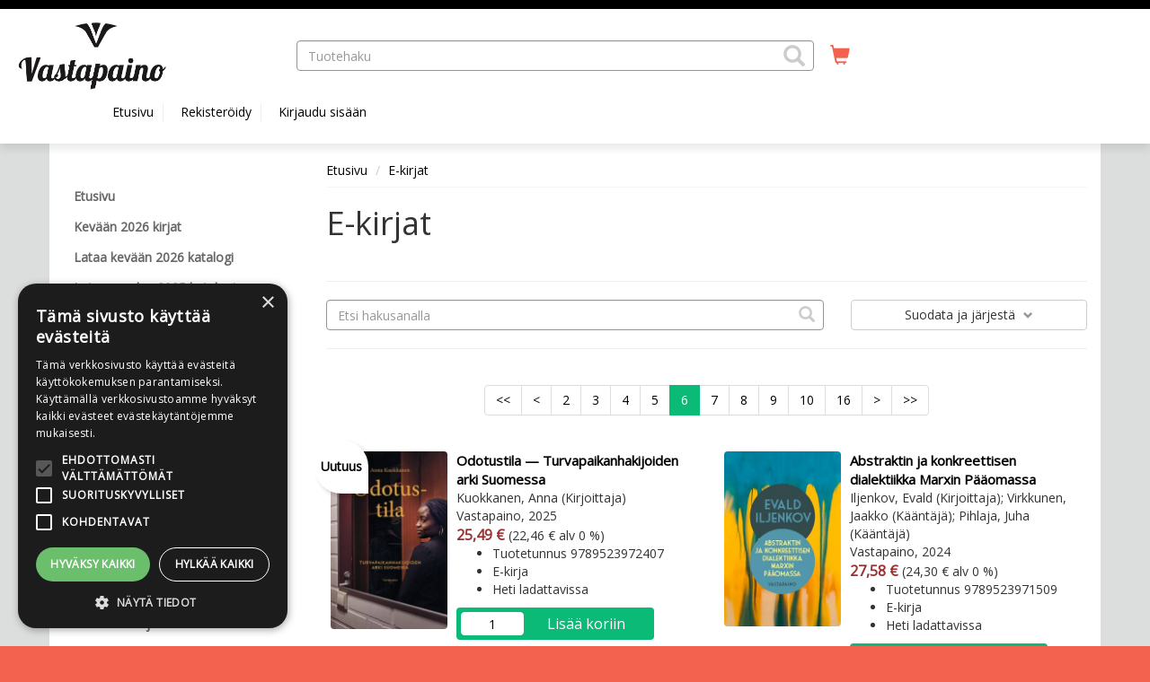

--- FILE ---
content_type: text/html; charset=UTF-8
request_url: https://vastapaino.fi/sivu/e-kirjat/?&page_number=6
body_size: 180812
content:
<!DOCTYPE html>
<html lang="fi">
  	<head>
    	<meta charset="utf-8">
    	<meta http-equiv="X-UA-Compatible" content="IE=edge">
    	<meta name="viewport" content="width=device-width, initial-scale=1">
    	<meta name="description" content="E-kirjat">
<meta property="og:description" content="E-kirjat">
<meta property="twitter:description" content="E-kirjat">
<meta property="og:type" content="website">
<meta property="og:url" content="https://vastapaino.fi/sivu/e-kirjat/?page_number=6">
<meta property="og:title" content="Vastapaino">
<meta property="twitter:card" content="summary_large_image">
<meta property="twitter:title" content="Vastapaino">
<meta property="og:image" content="https://vastapaino.fi/media/i/2362/original?modified=2019-10-22+07%3A14%3A07">
<meta property="twitter:image" content="https://vastapaino.fi/media/i/3489/original">
<link rel="canonical" href="https://vastapaino.fi/sivu/e-kirjat/?page_number=6"/>
    	<title>E-kirjat | Vastapaino</title>
    	<link rel="preload" href="/lib/bootstrap/fonts/glyphicons-halflings-regular.woff2" type="font/woff2" as="font" crossorigin="anonymous">
    	<link rel="preload" href="/lib/slick/fonts/slick.woff" type="font/woff" as="font" crossorigin="anonymous">
    	<link rel="stylesheet" href="/lib/bootstrap/css/bootstrap.min.css?v=1733992860">
<link rel="stylesheet" href="https://fonts.googleapis.com/css?family=Open+Sans&v=20260117033">
<link rel="stylesheet" href="/lib/cssmenu/styles.css?v=1733992860">
<link rel="stylesheet" href="/lib/multiselect/bootstrap-multiselect.css?v=1733992860">
<link rel="stylesheet" href="/lib/datepicker/css/datepicker3.css?v=1733992860">
<link rel="stylesheet" href="/lib/tokeninput/css/token-input.css?v=1733992860">
<link rel="stylesheet" href="/lib/typeahead/typeahead.css?v=1733992860">
<link rel="stylesheet" href="/FI/css/style.css?v=20260117033">
<link rel="stylesheet" href="/FI/css/custom.css?v=20260117033">
<script src="https://ajax.googleapis.com/ajax/libs/jquery/2.2.4/jquery.min.js?v=20260117033"></script>
<script src="https://www.google.com/jsapi?v=20260117033"></script>
<script src="/FI/js/javascript.js?v=20260117033"></script>
<script src="/FI/js/widget-category-products-filters.js?v=20260117033"></script>
<script src="/lib/typeahead/typeahead.bundle.js?v=1733992860"></script>
<script src="/lib/typeahead/handlebars.js?v=1733992860"></script>
<script src="/lib/multiselect/bootstrap-multiselect.js?v=1733992860"></script>
<script src="/lib/datepicker/js/bootstrap-datepicker.js?v=1733992860"></script>
<script src="/lib/datepicker/js/locales/bootstrap-datepicker.fi.js?v=1733992860"></script>
<script src="/lib/tokeninput/js/jquery.tokeninput.js?v=1733992860"></script>
<script src="/lib/bootstrap/js/bootstrap.min.js?v=1733992860"></script>
<script src="/lib/cssmenu/script.js?v=1733992860"></script>
<script src="/lib/unveil/jquery.unveil.js?v=1733992860"></script>
        <!-- HTML5 shim and Respond.js for IE8 support of HTML5 elements and media queries -->
        <!-- WARNING: Respond.js doesn't work if you view the page via file:// -->
        <!--[if lt IE 9]>
          <script src="/lib/html5shiv/html5shiv.min.js"></script>
          <script src="/lib/respond/respond.min.js"></script>
        <![endif]-->

        
                    <!-- Global Site Tag (gtag.js) - Google Analytics -->
            <script async src="https://www.googletagmanager.com/gtag/js?id=UA-176137312-1"></script>
            <script>
            window.dataLayer = window.dataLayer || [];
            function gtag(){dataLayer.push(arguments)};
            gtag('js', new Date());            
            gtag('config', 'UA-176137312-1');
            </script>
            
            
                    <!-- Facebook Pixel Code -->
            <script>
                !function(f,b,e,v,n,t,s)
                {if(f.fbq)return;n=f.fbq=function(){n.callMethod?n.callMethod.apply(n,arguments):n.queue.push(arguments)};
                if(!f._fbq)f._fbq=n;n.push=n;n.loaded=!0;n.version='2.0';
                n.queue=[];t=b.createElement(e);t.async=!0;
                t.src=v;s=b.getElementsByTagName(e)[0];
                s.parentNode.insertBefore(t,s)}(window,document,'script','https://connect.facebook.net/en_US/fbevents.js');
                fbq('init', '2635907786723108'); 
                fbq('track', 'PageView');
            </script>
            <noscript>
              	<img height="1" width="1" src="https://www.facebook.com/tr?id=2635907786723108&ev=PageView&noscript=1">
            </noscript>
            <!-- End Facebook Pixel Code -->    
                
    
            
    	    		<script type="text/javascript" charset="UTF-8" src="//cdn.cookie-script.com/s/db341b86d2e33861cdf120174b53931c.js"></script>    	  	</head>
  
	<body>
        	<a href="#main-content" class="skip-link skip-link-main-content">Hyppää pääsisältöön</a>
    	<header class="top-navi-bar" id="top-navi-bar">
			        	<div class="top-navi-bar-border">
            				</div>
    
      		<table class="hidden-xs" style="width: 100%; margin: 10px;">
      			<tr>
				  	      					<td style="width: 25%; padding-right: 15px;">
					      					<div class="header-logo">
                          		                          		          
                          		<a href="/"><img 
                          			alt="Vastapaino" src="/media/i/2362/original?modified=2019-10-22+07%3A14%3A07" border="0"></a>
                  			  						</div>
      				</td>
					  								<td style="width: 45%; text-align: center;" role="presentation">
												<search>
      					<form aria-labelledby="product-search-label" 
      					action="/sivu/tuotehaku/" 
      					method="GET" class="header-product-search" style="height: 34px;">
                            <input type="hidden" name="action" value="search">
							<span id="product-search-label" class="hidden">Tuotehaku</span>
                            <span style="width: 100%; display: inline-block; text-align: left; position: relative;">
                            	<input class="form-control typeahead-header" style="border-radius: 4px;" 
                            	placeholder="Tuotehaku" 
                            	name="search" type="text" value="" aria-labelledby="product-search-label">
								<span class="glyphicon glyphicon-search" tabindex="0" aria-label="Hae tuotteita" role="button"
                            	style="z-index: 999; position: absolute; top: 5px; right: 10px; font-size: 24px; color: #ccc; cursor: pointer;" 
                            	onClick="document.getElementsByClassName('header-product-search')[0].submit();"></span>
                            </span>
                            <input type="submit" style="display: none;" aria-labelledby="product-search-label">
                        </form>
						</search>
      				</td>
											<td style="width: 5%; padding: 5px 10px;">
					      					<a href="/ostoskori/" aria-label="Ostoskorissa tuotteita 0 kappaletta" title="Ostoskori"
      					style="font-size: 22px; height: 33px; padding: 2px 8px; border: 0px; border-radius: 4px; 
      					color: #f2624f;">
      						<span class="glyphicon glyphicon-shopping-cart shopping-cart-header-icon" 
      						id="shopping-cart-header-icon" data-url="/ostoskori/?action=get-count" 
      						style="position: relative; display: inline-block;"></span><span class="hidden">Ostoskori</span>
                        </a>
                    </td>
					      					<td style="width: 25%; padding-right: 10px;">
					      					<div class="pull-right">
                                                                                        
                                          					          				</div>
         			</td>
     			</tr>
      
          		<tr class="header-scroll-hide">
          			<td colspan="4">
          				<div class="container">
          					<button type="button" class="mobile-menu btn-accessible hidden-xs hidden-md hidden-lg" 
          					style="margin-right: 20px; font-size: 20px; height: 33px; padding: 2px 8px; border: 0px; border-radius: 4px;"
          					><span class="glyphicon glyphicon-align-justify"
          					></span><span class="hidden">Valikko</span></button>        
          					<ul>
          					      
            					                                                						<li class="header-link" ><a href="/">Etusivu</a></li>
            					                				                                
                                									
                                	<li class="header-link" ><a href="/rekisteroidy/"
                                	>Rekisteröidy</a></li>
                                	<li class="header-link"><a href="/kirjaudu/"
                                	>Kirjaudu sisään</a></li>
								
                                                  		                  	</div>
				</td>
			</tr>
      	</table>
		</header>
    
    <div class="visible-xs" style="width: 100%; background-color: #FFF; margin: 0px 0px 0px 0px; padding: 5px 5px 15px 5px; border-bottom: 0px solid #ccc;">    
		                  	          
          	    	
    	<header class="header-logo">
		<a href="/"><img alt="Vastapaino" 
                src="/media/i/2362/original?modified=2019-10-22+07%3A14%3A07" border="0"></a>
          			</header>
    </div>
        
    <div class="visible-xs" style="width: 100%; background-color: #FFF; margin: 0px; padding: 0px; border-bottom: 0px solid #ccc;">
      	<table style="width: 100%">
      		<tr>
      			<td style="width: 25%; text-align: center;">
      				<button class="mobile-menu glyphicon glyphicon-align-justify mobile-icons-accessible" aria-label="Valikko"></button>
      			</td>
      			<td style="width: 25%; text-align: center;">
      				<search><button class="glyphicon glyphicon-search mobile-icons-accessible" id="header-product-search-icon" aria-label="Tuotehaku"></button></search>
      			</td>
      			<td style="width: 25%; text-align: center;">
      				<a href="/ostoskori/" aria-label="Ostoskorissa tuotteita 0 kappaletta">
						<button class="glyphicon glyphicon-shopping-cart mobile-icons-accessible" aria-label="Siirry ostoskoriin"
						data-url="/ostoskori/?action=get-count" style="position: relative; display: inline-block;">
						                    	</button>
					</a>
                </td>
      			<td style="width: 25%; text-align: center;">      
                    <div style="position: relative; display: inline-block;">
                    	                            <button class="glyphicon glyphicon-user btn-user-menu mobile-icons-accessible" aria-expanded="false" aria-label="Omat tiedot"></button>      
                            <div class="user-menu" tabindex="-1" role="menu">
                                                                	<a class="header-link" href="/rekisteroidy/">Rekisteröidy</a>
                                	<a class="header-link" href="/kirjaudu/">Kirjaudu sisään</a>
                                                            </div>
                    		
                	</div>
  				</td>
  			</tr>
		</table>
	</div>

    <div id="header-product-search-mobile" style="padding: 5px; background-color: #FFF; display: none;">
      	<form aria-labelledby="product-search-label"
      		action="/sivu/tuotehaku/" method="GET" class="header-product-search" style="height: 34px;">
        	<input type="hidden" name="action" value="search" aria-labelledby="product-search-label">
        	<span style="width: 100%; display: inline-block; text-align: left; position: relative;">
        		<span class="glyphicon glyphicon-search" 
        		style="z-index: 999; position: absolute; top: 7px; right: 10px; font-size: 18px; color: #ccc; cursor: pointer;" 
        		onClick="document.getElementsByClassName('header-product-search')[0].submit();"></span>
        		<input class="form-control typeahead-header" id="accessible-product-search"
        		style="border-radius: 4px;" placeholder="Tuotehaku" name="search" type="text" value="" 
        		aria-labelledby="product-search-label">
        	</span>
        	<input type="submit" style="display: none;" aria-labelledby="product-search-label">
      	</form>
	</div>
  	<div style="background-color: #dcdede;">
  		<div style="height: 145px;" class="hidden-xs"></div>
        <div style="
        ">
  			<div style="min-height: 12px;" id="header-wide-banner-div"></div> 
        	<a title="Pysäytä" class="glyphicon glyphicon-pause carousel-play-button" style="display:none;" id="carousel-play-banner"></a>
  			<div style="width: 100%; margin: 0px 0px 0px 0px; padding: 0px;">
    
  
            <div class="container container-main">
                <div class="row">
                    <div class="col-md-3"><nav id="mobile-menu-slider">
	<div class="pull-right hidden-md hidden-lg">
  		<span id="mobile-menu-close" class="glyphicon glyphicon-remove" style="padding: 6px; font-size: 18px; color: #999; cursor: pointer;"></span>
	</div>
  	<div class="cssmenu" style="margin-top: 30px;">
      	<ul>
                      	
           	                             	              	<li>
               		<a  
               		                    	href="/sivu/etusivu/"
                   	><span>Etusivu</span></a>
            	</li>
                                                                 	              	<li>
               		<a  
               		                    	href="/sivu/kevat-2026-kirjat/"
                   	><span>Kevään 2026 kirjat</span></a>
            	</li>
                                                 	              	<li>
               		<a  
               		                                             
                    	href="https://vastapaino.fi/media/f/9908"                           
                                                	target="_blank"
                    	                	><span>Lataa kevään 2026 katalogi</span></a>
            	</li>
                                                 	              	<li>
               		<a  
               		                                             
                    	href="https://vastapaino.fi/media/f/9078"                           
                                                	target="_blank"
                    	                	><span>Lataa vuoden 2025 katalogi</span></a>
            	</li>
                                                 	              	<li>
               		<a  
               		                    	href="/sivu/syksy-2025-kirjat/"
                   	><span>Syksyn 2025 kirjat</span></a>
            	</li>
                                                                                                 	               		<li class="has-sub ">
                   		<a                    		                     		href="/sivu/kirjat/" 
                 		><span>Kirjat aiheittain</span></a>
                  	<ul>
                    	                        	                         	<li>
                             	<a  
                             	                               		href="/sivu/kirjat-suosituimmat-tietokirjat/"
                           		><span>Suosituimmat tietokirjat</span></a>
                      		</li>
                    	                        	                         	<li>
                             	<a  
                             	                               		href="/sivu/filosofia/"
                           		><span>Filosofia</span></a>
                      		</li>
                    	                        	                         	<li>
                             	<a  
                             	                               		href="/sivu/historia/"
                           		><span>Historia</span></a>
                      		</li>
                    	                        	                         	<li>
                             	<a  
                             	                               		href="/sivu/kasvatus/"
                           		><span>Kasvatus</span></a>
                      		</li>
                    	                        	                         	<li>
                             	<a  
                             	                               		href="/sivu/klassikko/"
                           		><span>Klassikot</span></a>
                      		</li>
                    	                        	                         	<li>
                             	<a  
                             	                               		href="/sivu/kulttuurintutkimus/"
                           		><span>Kulttuurintutkimus</span></a>
                      		</li>
                    	                        	                         	<li>
                             	<a  
                             	                               		href="/sivu/media/"
                           		><span>Media &amp; journalismi</span></a>
                      		</li>
                    	                        	                         	<li>
                             	<a  
                             	                               		href="/sivu/politiikka/"
                           		><span>Politiikka</span></a>
                      		</li>
                    	                        	                         	<li>
                             	<a  
                             	                               		href="/sivu/sosiaalipolitiikka/"
                           		><span>Sosiaalipolitiikka</span></a>
                      		</li>
                    	                        	                         	<li>
                             	<a  
                             	                               		href="/sivu/sosiaalipsykologia/"
                           		><span>Sosiaalipsykologia</span></a>
                      		</li>
                    	                        	                         	<li>
                             	<a  
                             	                               		href="/sivu/sosiaalityo/"
                           		><span>Sosiaalityö</span></a>
                      		</li>
                    	                        	                         	<li>
                             	<a  
                             	                               		href="/sivu/sosiologia/"
                           		><span>Sosiologia</span></a>
                      		</li>
                    	                        	                         	<li>
                             	<a  
                             	                               		href="/sivu/sukupuolentutkimus/"
                           		><span>Sukupuolentutkimus</span></a>
                      		</li>
                    	                        	                         	<li>
                             	<a  
                             	                               		href="/sivu/talous/"
                           		><span>Talous</span></a>
                      		</li>
                    	                        	                         	<li>
                             	<a  
                             	                               		href="/sivu/tutkimusmenetelmat/"
                           		><span>Tutkimusmenetelmät</span></a>
                      		</li>
                    	                        	                         	<li>
                             	<a  
                             	                               		href="/sivu/uskonto/"
                           		><span>Uskonto</span></a>
                      		</li>
                    	                        	                         	<li>
                             	<a  
                             	                               		href="/sivu/yhteiskunta/"
                           		><span>Yhteiskunta</span></a>
                      		</li>
                    	                        	                         	<li>
                             	<a  
                             	                               		href="/sivu/ymparisto/"
                           		><span>Ympäristö</span></a>
                      		</li>
                    	                        	                         	<li>
                             	<a  
                             	                               		href="/sivu/tietokirjat/"
                           		><span>Tietokirjat</span></a>
                      		</li>
                    	          			</ul>
           		</li>           
     		                                     	              	<li>
               		<a  
               		                    	href="/sivu/pokkarit/"
                   	><span>Pokkarit</span></a>
            	</li>
                                                 	              	<li>
               		<a  class="menu-active" 
               		                    	href="/sivu/e-kirjat/"
                   	><span>E-kirjat</span></a>
            	</li>
                                                 	              	<li>
               		<a  
               		                    	href="/sivu/aanikirjat/"
                   	><span>Äänikirjat</span></a>
            	</li>
                                                                 	              	<li>
               		<a  
               		                    	href="/sivu/oheistuotteet/"
                   	><span>Oheistuotteet</span></a>
            	</li>
                                                 	              	<li>
               		<a  
               		                    	href="/sivu/lahjakortti/"
                   	><span>Lahjakortti</span></a>
            	</li>
                                                                                                                                                                 	              	<li>
               		<a  
               		                    	href="/sivu/vertaisarviointi/"
                   	><span>Tiedekirjat ja vertaisarviointi</span></a>
            	</li>
                                                 	              	<li>
               		<a  
               		                    	href="/sivu/avoimettiedekirjat/"
                   	><span>Avoimet tiedekirjat</span></a>
            	</li>
                                                 	              	<li>
               		<a  
               		                    	href="/sivu/tarjoa-kasikirjoitusta-/"
                   	><span>Tarjoa käsikirjoitusta!</span></a>
            	</li>
                                                 	              	<li>
               		<a  
               		                    	href="/sivu/uutiskirje/"
                   	><span>Tilaa uutiskirje</span></a>
            	</li>
                                                                                                 	              	<li>
               		<a  
               		                                             
                    	href="https://www.epressi.com/uutishuoneet/vastapaino.html"                           
                                                	target="_blank"
                    	                	><span>Tiedotteet</span></a>
            	</li>
                                                 	              	<li>
               		<a  
               		                    	href="/sivu/vastapaino/"
                   	><span>Vastapaino</span></a>
            	</li>
                                                 	              	<li>
               		<a  
               		                    	href="/sivu/yhteystiedot-/"
                   	><span>Yhteystiedot</span></a>
            	</li>
                                    		</ul>
	</div> 
</nav></div>
                    <div class="col-md-9" role="main">    <ol class="breadcrumb" style="margin-bottom: 0px; padding: 8px 0px; border-radius: 0px; background-color: transparent; border-bottom: 1px solid #f5f5f5;">
                    <li><a href="/">Etusivu</a></li>
                    <li><a href="/sivu/e-kirjat/">E-kirjat</a></li>
            </ol>
    <script type="application/ld+json">
        {"@context":"https:\/\/schema.org","@type":"BreadcrumbList","itemListElement":[{"@type":"ListItem","position":1,"item":{"@id":"\/","name":"Etusivu"}},{"@type":"ListItem","position":2,"item":{"@id":"\/sivu\/e-kirjat\/","name":"E-kirjat"}}]}    </script>
					<a id="main-content"></a><script type="application/ld+json">
    {"@context":"https:\/\/schema.org","@type":"WebPage","name":"E-kirjat"}</script>
	<div class="row">
                	         	<div class="col-sm-12" style="margin-bottom: 15px;"><h1>E-kirjat</h1></div>
    		</div>
	<div class="row">
                	         	<div class="col-sm-12" style="margin-bottom: 15px;">
<style>

.table > tbody > tr > td {
  padding: 10px 8px;
  border-top: 2px solid #f4f4f4;
}

</style>

<script>

window.onpopstate = function(e){    
    if(e.state){
  	  $.get(e.state.url+'&ajax-widget=2', function(data) {
			  var res = JSON.parse(data);
			  
			  $('.product-list').replaceWith(res.results);

			  if ( updateFilters ) {
			    $('.product-list-filters').html(res.filters);
			  }
	    });
    } else {
   	  $.get('?ajax-widget=2&action=search&search=&sortmode=rank', function(data) {
  		  var res = JSON.parse(data);
  		  
  		  $('.product-list').replaceWith(res.results);
  
  		  if ( updateFilters ) {
  		    $('.product-list-filters').html(res.filters);
  		  }
 	    });
    }
};

$(document).ready(function(){

	function submitSearchForm(updateFilters) {
		if ( updateFilters == null ) {
			updateFilters = true;
		}
		
		var form = $('#category-products-header-form');
		$('.product-list-overlay').addClass("active");
		
		var parameters = form.serialize();		
		var widget = form.attr('data-widget-id');
    var url = '?'+parameters;
    
	  $.get('?ajax-widget='+widget+'&'+parameters, function(data) {
		  var res = JSON.parse(data);
		  
		  $('.product-list').replaceWith(res.results);

		  if ( updateFilters ) {
		    $('.product-list-filters').html(res.filters);
		  }
		  
			$('.product-list-overlay').removeClass("active");
			window.history.pushState({"url":url},document.title, url);

		    $(".lazyload").unveil();
	  });
	}

	$('body').on('click', '.category-search-icon', function() {
		submitSearchForm();
	});

	$('body').on('change keyup','.filter-input',function(e) {
		if (e.type == "change" || e.type == "keyup" && e.keyCode == "13") {
			
		var options = $(this).closest('.filter-title-options');
		var title = options.prev();
		var count = 0;
		if (e.type == "keyup" && $(this).is(':checkbox') && !$(this).is(':checked')) {
			$(this).attr('checked', true);
			count++;
		} else if (e.type == "keyup" && $(this).is(':checkbox') && $(this).is(':checked')) {
			$(this).attr('checked', false);
			count--;
		}

		options.find('.filter-input').each(function() {
			if ( $(this).is(':checked') && $(this).is(':checkbox') ) {				
				count++;
			}
	  	});			

		if ( count > 0 ) {
  			title.find('.filter-title-count').html('('+count+')');
	  	} else {
			title.find('.filter-title-count').html('');
 	  	}
	 	  
		var count = 0;

		options.closest('.filter-menu').find('.filter-input').each(function() {
		if ( $(this).is(':checked') && $(this).is(':checkbox') ) {				
			count++;
		}
	  });			

		if ( count > 0 ) {
			$('.total-filters').html(' ('+count+')');
		} else {
			$('.total-filters').html('');
		}
		
  		submitSearchForm(false);   
		}
  });
  
	$('body').on('submit', '.category-products-header-form', function() {
		submitSearchForm();  			
		return false;
	});

	$('body').on('click', '.category-pagination', function() {
		var url = $(this).attr('href');
		var widget = $(this).attr('data-widget-id');

    $('html, body').animate({
        scrollTop: $("#category-products-header-form").offset().top-80
    }, 100, function() {
        }
    );		    
    
	  $('.product-list-overlay').addClass("active");
	  
	  $.get(window.location.pathname+url+'&action=page&ajax-widget='+widget, function(data) {
		  var res = JSON.parse(data);
		  var elements = document.getElementsByClassName('product-list');
		  elements[0].innerHTML = res.results;
		  
		  //$('.product-list').replaceWith(res.results);
			$('.product-list-overlay').removeClass("active");			  
  			
			window.history.pushState({"url":url},document.title, url);
		    $(".lazyload").unveil();
	  });        
	  
		return false;
 	});

	$('body').on('click keyup', '.filter-title-li', function (e) {
		if (e.type == "click" || e.type == "keyup" && e.keyCode == "13") {
		  if ( $(this).hasClass('active') ) { 
		    $(this).removeClass('active');
	      $(this).next().slideUp(400);
		  } else {
		    $(this).addClass('active');
	      $(this).next().slideDown(400);
		  }			  
		}
	});

	$('body').on('click keyup', '.filter-title-remove', function (e) {
		if (e.type == "click" || e.type == "keyup" && e.keyCode == "13") {
			$('.filter-menu').find('.filter-input').each(function() {
				if ( $(this).is(':checked') && $(this).is(':checkbox') ) {				
					$(this).prop('checked', false);
				}
			});	  
			$('.filter-title-count').html('');
			$('.total-filters').html('');
			submitSearchForm(false);
		}
	});		

	$('body').on('click keyup', '.filter-menu-focusout,.filter-titles-close', function (e) {
		if (e.type == "click" || e.type == "keyup" && e.keyCode == "13") {
			$('.filter-menu-focusout').fadeOut(function() { $('.filter-menu-focusout').remove(); });
			$('.filter-menu').slideUp();
		}
	});
	
	$('body').on('click keyup', '.btn-filter-menu', function (e) {
		if (e.type == "click" || e.type == "keyup" && e.keyCode == "13") {
			var lst =  $(this).siblings('.filter-menu:first')     
			lst.css('top','+'+(10+$(this).outerHeight())+'px');
			lst.after('<div class="filter-menu-focusout" style="display: none; position: fixed; top: 0px; left: 0px; width: 100%; height: 100%; background-color: rgba(255,255,255,0.7); z-index: '+(lst.css('z-index')-1)+';"></div>');
			lst.slideDown();	  
			$('.filter-menu-focusout').fadeIn();
		}
	});

});


</script>

<hr>

<style>


.filter-menu {
	width: 300px;
	display: none;
	position: absolute;	
	background-color: #FFF;
	color: #333;
	//border-radius: 5px;
	z-index: 1000;	
	padding: 10px 10px 10px 10px;
  box-shadow: 0px 0px 15px 0px rgba(0,0,0,0.3);
  top: 0px;
  right: 0px;
  font-size: 14px;
  text-align: left;
  outline: none;
}


.filter-title-li {
  display: block;
  border: 1px solid #eee;
  padding: 5px 8px;
  margin-top: 5px;
  cursor: pointer;
  position: relative;
  background-color: #f4f4f4;
}

.filter-title-remove {
  background-color: #FFF;
}

.filter-title-li div.filter-expand { 
    -webkit-transition: .4s all ease-out;
    transition: .4s all ease-out;    
    font-size: 18px;
    top: 0px;
    right: 0px;
    position: absolute;
    width: 30px;
    height: 30px;    
    display: block;
    text-align: center;
    border: 0px;    
}

.filter-expand > span { 
  display: inline-block;
  vertical-align: middle;
  line-height: normal;
}

.filter-title-li.active div.filter-expand {
  -webkit-transform: rotate(225deg);
  transform: rotate(225deg);
}

.filter-titles {
  position: relative;
  display: block;
  margin: 0px;
  padding: 25px 0px 0px 0px;
}

.filter-titles-close {
  position: absolute;
  right: 0px;
  top: -13px;
  /*-webkit-transform: rotate(45deg);
  transform: rotate(45deg);*/
  font-size: 25px;  
  cursor: pointer;
}


.filter-title-options {
  display: none;
  margin: 0px 0px 5px 0px;
  padding: 0px;
  border: 1px solid #eee;
  border-top: 0px;
  max-height: 250px;
  overflow-y: auto;
}

.filter-title-options.active {
  display: block;
}

.filter-options {
  display: block;
  margin: 0px;
  padding: 5px;
}

.filter-option-li {
  display: block;
  padding: 5px 3px 0px 3px;
  margin-bottom: 0px;
  border-bottom: 1px solid #f4f4f4;
}

.filter-option-li:last-child {
  border-bottom: 0px;
}

.filter-option-li label {
  cursor: pointer;
  display: block;
  padding-left: 15px;
  text-indent: -15px;
  font-weight: normal;
  overflow-x: hidden;
  overflow-y: hidden;
  white-space: nowrap;
  text-overflow: ellipsis;
}

.filter-option-li input {
  width: 16px;
  height: 16px;
  padding: 0;
  margin: 0px 7px 0px 0px;
  vertical-align: bottom;
  position: relative;
  top: -1px;
  *overflow: hidden;
}

.product-list {
  position: relative;
}

.product-list-overlay {
  position: absolute;
  width: 102%;
  height: 100%;
  right: 0px;
  background-color: #FFF;
  z-index: 10;
  display: none;
  text-align: center;
  padding-top: 30px;
}

.product-list-overlay.active {
  display: block;
}


</style>

<form class="category-products-header-form" id="category-products-header-form" action="" method="GET" data-widget-id="2">
<input type="hidden" name="action" value="search">
<div class="row">
  <div class="col-sm-8">
    <span class="hidden" id="category-products-search-label">Kategorian tuotehaku</span>
    <span style="width: 100%; display: inline-block; text-align: left; position: relative;">
    <span class="glyphicon glyphicon-search category-search-icon" style="z-index: 10; position: absolute; top: 7px; right: 10px; font-size: 18px; color: #ccc; cursor: pointer;" onClick=""></span>
    		<input class="form-control" aria-labelledby="category-products-search-label" placeholder="Etsi hakusanalla" name="search" type="text" value="">
	</span>
    <input type="submit" style="display: none;" aria-labelledby="category-products-search-label">
  </div>
  <div class="col-sm-4 product-list-filters">    
  
<div style="position: relative;">
  <button type="button" aria-haspopup="true" aria-expanded="false" class="btn btn-default btn-filter-menu" style="width: 100%;">Suodata<span class="total-filters"></span> ja järjestä <span class="glyphicon glyphicon-chevron-down" style="color: #999; font-size: 11px; margin-left: 5px;"></span></button>
	<div class="filter-menu" tabindex="-1">
		<span style="position: absolute; width: 1px; height: 1px; padding: 0; margin: -1px; overflow: hidden; clip: rect(0, 0, 0, 0); white-space: nowrap; border: 0;">Tuotehaku päivittyy automaattisesti suodattimen valinnan yhteydessä</span>
	  <div class="filter-titles">
	  <div class="filter-titles-close"><button aria-label="Sulje suodatin näkymä" class="glyphicon glyphicon-remove mobile-icons-accessible" style="color: #999; font-size: 11px; margin-left: 5px;"></button></div>
	  
	  	  	  <div class="filter-title-li" tabindex="0" role="button" aria-haspopup="true" aria-expanded="false">Tuotemuoto <span class="filter-title-count"></span><div class="filter-expand"><span aria-hidden="true">+</span></div></div>
	  <div class="filter-title-options">
  	  <div class="filter-options">
  	      	      	        	  <div class="filter-option-li"><label><input type="checkbox" class="filter-input" name="filter-form[]" value="ED" >E-kirja</label></div>
    	    	        	  <div class="filter-option-li"><label><input type="checkbox" class="filter-input" name="filter-form[]" value="EB" >E-kirja</label></div>
    	    	        	  <div class="filter-option-li"><label><input type="checkbox" class="filter-input" name="filter-form[]" value="BC" >Pehmeäkantinen kirja</label></div>
    	    	  </div>
	  </div>
	  
	  	  
	      	  
	  	  	  <div class="filter-title-li"  tabindex="0" role="button" aria-haspopup="true" aria-expanded="false">Painosvuosi <span class="filter-title-count"></span><div class="filter-expand"><span aria-hidden="true">+</span></div></div>
	  <div class="filter-title-options">
  	  <div class="filter-options">
  	      	      	        	  <div class="filter-option-li"><label><input type="checkbox" class="filter-input" name="filter-year[]" value="2025" >2025</label></div>
    	    	        	  <div class="filter-option-li"><label><input type="checkbox" class="filter-input" name="filter-year[]" value="2024" >2024</label></div>
    	    	        	  <div class="filter-option-li"><label><input type="checkbox" class="filter-input" name="filter-year[]" value="2023" >2023</label></div>
    	    	        	  <div class="filter-option-li"><label><input type="checkbox" class="filter-input" name="filter-year[]" value="2022" >2022</label></div>
    	    	        	  <div class="filter-option-li"><label><input type="checkbox" class="filter-input" name="filter-year[]" value="2021" >2021</label></div>
    	    	        	  <div class="filter-option-li"><label><input type="checkbox" class="filter-input" name="filter-year[]" value="2020" >2020</label></div>
    	    	        	  <div class="filter-option-li"><label><input type="checkbox" class="filter-input" name="filter-year[]" value="2019" >2019</label></div>
    	    	        	  <div class="filter-option-li"><label><input type="checkbox" class="filter-input" name="filter-year[]" value="2018" >2018</label></div>
    	    	        	  <div class="filter-option-li"><label><input type="checkbox" class="filter-input" name="filter-year[]" value="2017" >2017</label></div>
    	    	        	  <div class="filter-option-li"><label><input type="checkbox" class="filter-input" name="filter-year[]" value="2016" >2016</label></div>
    	    	        	  <div class="filter-option-li"><label><input type="checkbox" class="filter-input" name="filter-year[]" value="2015" >2015</label></div>
    	    	        	  <div class="filter-option-li"><label><input type="checkbox" class="filter-input" name="filter-year[]" value="2014" >2014</label></div>
    	    	        	  <div class="filter-option-li"><label><input type="checkbox" class="filter-input" name="filter-year[]" value="2013" >2013</label></div>
    	    	        	  <div class="filter-option-li"><label><input type="checkbox" class="filter-input" name="filter-year[]" value="2012" >2012</label></div>
    	    	        	  <div class="filter-option-li"><label><input type="checkbox" class="filter-input" name="filter-year[]" value="2007" >2007</label></div>
    	    	  </div>
	  </div>
	  	  
	  	  	  <div class="filter-title-li" tabindex="0" role="button" aria-haspopup="true" aria-expanded="false">Tekijä <span class="filter-title-count"></span><div class="filter-expand"><span aria-hidden="true">+</span></div></div>
	  <div class="filter-title-options">
  	  <div class="filter-options">
  	      	      	        	  <div class="filter-option-li"><label><input type="checkbox" class="filter-input" name="filter-author[]" value="Henttonen, Tatu" >Henttonen, Tatu</label></div>
    	    	        	  <div class="filter-option-li"><label><input type="checkbox" class="filter-input" name="filter-author[]" value="Väliverronen, Esa" >Väliverronen, Esa</label></div>
    	    	        	  <div class="filter-option-li"><label><input type="checkbox" class="filter-input" name="filter-author[]" value="Hoppu, Tuomas" >Hoppu, Tuomas</label></div>
    	    	        	  <div class="filter-option-li"><label><input type="checkbox" class="filter-input" name="filter-author[]" value="Juhila, Kirsi" >Juhila, Kirsi</label></div>
    	    	        	  <div class="filter-option-li"><label><input type="checkbox" class="filter-input" name="filter-author[]" value="Laurila, Hannu" >Laurila, Hannu</label></div>
    	    	        	  <div class="filter-option-li"><label><input type="checkbox" class="filter-input" name="filter-author[]" value="Seppänen, Janne" >Seppänen, Janne</label></div>
    	    	        	  <div class="filter-option-li"><label><input type="checkbox" class="filter-input" name="filter-author[]" value="Alapuro, Risto" >Alapuro, Risto</label></div>
    	    	        	  <div class="filter-option-li"><label><input type="checkbox" class="filter-input" name="filter-author[]" value="Haapala, Pertti" >Haapala, Pertti</label></div>
    	    	        	  <div class="filter-option-li"><label><input type="checkbox" class="filter-input" name="filter-author[]" value="Havu, Sauli" >Havu, Sauli</label></div>
    	    	        	  <div class="filter-option-li"><label><input type="checkbox" class="filter-input" name="filter-author[]" value="Herkman, Juha" >Herkman, Juha</label></div>
    	    	        	  <div class="filter-option-li"><label><input type="checkbox" class="filter-input" name="filter-author[]" value="Honkatukia, Päivi" >Honkatukia, Päivi</label></div>
    	    	        	  <div class="filter-option-li"><label><input type="checkbox" class="filter-input" name="filter-author[]" value="Hyvärinen, Matti" >Hyvärinen, Matti</label></div>
    	    	        	  <div class="filter-option-li"><label><input type="checkbox" class="filter-input" name="filter-author[]" value="Jokinen, Arja" >Jokinen, Arja</label></div>
    	    	        	  <div class="filter-option-li"><label><input type="checkbox" class="filter-input" name="filter-author[]" value="Kuusela, Hanna" >Kuusela, Hanna</label></div>
    	    	        	  <div class="filter-option-li"><label><input type="checkbox" class="filter-input" name="filter-author[]" value="Lahtinen, Mikko" >Lahtinen, Mikko</label></div>
    	    	        	  <div class="filter-option-li"><label><input type="checkbox" class="filter-input" name="filter-author[]" value="Lehtonen, Mikko" >Lehtonen, Mikko</label></div>
    	    	        	  <div class="filter-option-li"><label><input type="checkbox" class="filter-input" name="filter-author[]" value="Leponiemi, Ulriika" >Leponiemi, Ulriika</label></div>
    	    	        	  <div class="filter-option-li"><label><input type="checkbox" class="filter-input" name="filter-author[]" value="Lindholm, Christer" >Lindholm, Christer</label></div>
    	    	        	  <div class="filter-option-li"><label><input type="checkbox" class="filter-input" name="filter-author[]" value="Niskala, Asta" >Niskala, Asta</label></div>
    	    	        	  <div class="filter-option-li"><label><input type="checkbox" class="filter-input" name="filter-author[]" value="Pekkola, Mika" >Pekkola, Mika</label></div>
    	    	        	  <div class="filter-option-li"><label><input type="checkbox" class="filter-input" name="filter-author[]" value="Saarenheimo, Marja" >Saarenheimo, Marja</label></div>
    	    	        	  <div class="filter-option-li"><label><input type="checkbox" class="filter-input" name="filter-author[]" value="Saresma, Tuija" >Saresma, Tuija</label></div>
    	    	        	  <div class="filter-option-li"><label><input type="checkbox" class="filter-input" name="filter-author[]" value="Suoninen, Eero" >Suoninen, Eero</label></div>
    	    	        	  <div class="filter-option-li"><label><input type="checkbox" class="filter-input" name="filter-author[]" value="Therborn, Göran" >Therborn, Göran</label></div>
    	    	        	  <div class="filter-option-li"><label><input type="checkbox" class="filter-input" name="filter-author[]" value="Vainonen, Jyrki" >Vainonen, Jyrki</label></div>
    	    	        	  <div class="filter-option-li"><label><input type="checkbox" class="filter-input" name="filter-author[]" value="Vilokkinen, Natasha" >Vilokkinen, Natasha</label></div>
    	    	        	  <div class="filter-option-li"><label><input type="checkbox" class="filter-input" name="filter-author[]" value="Väyrynen, Kari" >Väyrynen, Kari</label></div>
    	    	        	  <div class="filter-option-li"><label><input type="checkbox" class="filter-input" name="filter-author[]" value="Aaltonen, Sanna" >Aaltonen, Sanna</label></div>
    	    	        	  <div class="filter-option-li"><label><input type="checkbox" class="filter-input" name="filter-author[]" value="Adorno, Theodor W." >Adorno, Theodor W.</label></div>
    	    	        	  <div class="filter-option-li"><label><input type="checkbox" class="filter-input" name="filter-author[]" value="Alasuutari, Pertti" >Alasuutari, Pertti</label></div>
    	    	        	  <div class="filter-option-li"><label><input type="checkbox" class="filter-input" name="filter-author[]" value="Annola, Johanna" >Annola, Johanna</label></div>
    	    	        	  <div class="filter-option-li"><label><input type="checkbox" class="filter-input" name="filter-author[]" value="Autio, Paula" >Autio, Paula</label></div>
    	    	        	  <div class="filter-option-li"><label><input type="checkbox" class="filter-input" name="filter-author[]" value="Brunila, Kristiina" >Brunila, Kristiina</label></div>
    	    	        	  <div class="filter-option-li"><label><input type="checkbox" class="filter-input" name="filter-author[]" value="Elonheimo, Aino-Maija" >Elonheimo, Aino-Maija</label></div>
    	    	        	  <div class="filter-option-li"><label><input type="checkbox" class="filter-input" name="filter-author[]" value="Eskola, Antti" >Eskola, Antti</label></div>
    	    	        	  <div class="filter-option-li"><label><input type="checkbox" class="filter-input" name="filter-author[]" value="Harrikari, Timo" >Harrikari, Timo</label></div>
    	    	        	  <div class="filter-option-li"><label><input type="checkbox" class="filter-input" name="filter-author[]" value="Heikkilä, Matias" >Heikkilä, Matias</label></div>
    	    	        	  <div class="filter-option-li"><label><input type="checkbox" class="filter-input" name="filter-author[]" value="Itkonen, Hannu" >Itkonen, Hannu</label></div>
    	    	        	  <div class="filter-option-li"><label><input type="checkbox" class="filter-input" name="filter-author[]" value="Jahnukainen, Markku" >Jahnukainen, Markku</label></div>
    	    	        	  <div class="filter-option-li"><label><input type="checkbox" class="filter-input" name="filter-author[]" value="Jylhämö, Kimmo" >Jylhämö, Kimmo</label></div>
    	    	        	  <div class="filter-option-li"><label><input type="checkbox" class="filter-input" name="filter-author[]" value="Kiilakoski, Tomi" >Kiilakoski, Tomi</label></div>
    	    	        	  <div class="filter-option-li"><label><input type="checkbox" class="filter-input" name="filter-author[]" value="Kinnunen, Taina" >Kinnunen, Taina</label></div>
    	    	        	  <div class="filter-option-li"><label><input type="checkbox" class="filter-input" name="filter-author[]" value="Kivimäki, Ville" >Kivimäki, Ville</label></div>
    	    	        	  <div class="filter-option-li"><label><input type="checkbox" class="filter-input" name="filter-author[]" value="Koikkalainen, Petri" >Koikkalainen, Petri</label></div>
    	    	        	  <div class="filter-option-li"><label><input type="checkbox" class="filter-input" name="filter-author[]" value="Koistinen, Pertti" >Koistinen, Pertti</label></div>
    	    	        	  <div class="filter-option-li"><label><input type="checkbox" class="filter-input" name="filter-author[]" value="Kolamo, Sami" >Kolamo, Sami</label></div>
    	    	        	  <div class="filter-option-li"><label><input type="checkbox" class="filter-input" name="filter-author[]" value="Lahikainen, Anja Riitta" >Lahikainen, Anja Riitta</label></div>
    	    	        	  <div class="filter-option-li"><label><input type="checkbox" class="filter-input" name="filter-author[]" value="Lehtonen, Turo-Kimmo" >Lehtonen, Turo-Kimmo</label></div>
    	    	        	  <div class="filter-option-li"><label><input type="checkbox" class="filter-input" name="filter-author[]" value="Lempiäinen, Kirsti" >Lempiäinen, Kirsti</label></div>
    	    	        	  <div class="filter-option-li"><label><input type="checkbox" class="filter-input" name="filter-author[]" value="Leppänen, Kalevi" >Leppänen, Kalevi</label></div>
    	    	  </div>
	  </div>
	  	  
	  	  	  
	  	  
	  
	  
	  	  
	  
	  <div class="filter-title-li" tabindex="0" role="button" aria-haspopup="true" aria-expanded="false">Järjestys<div class="filter-expand"><span aria-hidden="true">+</span></div></div>
	  <div class="filter-title-options">
  	  <div class="filter-options">
    	  <div class="filter-option-li"><label><input type="radio" class="filter-input" name="sortmode" value="score" >Osuvin ensin</label></div>
    	  <div class="filter-option-li"><label><input type="radio" class="filter-input" name="sortmode" value="price-asc" >Edullisin ensin</label></div>
    	  <div class="filter-option-li"><label><input type="radio" class="filter-input" name="sortmode" value="price-desc" >Kallein ensin</label></div>
    	  <div class="filter-option-li"><label><input type="radio" class="filter-input" name="sortmode" value="rank" checked>Suosituin ensin</label></div>
    	  <div class="filter-option-li"><label><input type="radio" class="filter-input" name="sortmode" value="title-asc" >Aakkosjärjestys</label></div>
    	  <div class="filter-option-li"><label><input type="radio" class="filter-input" name="sortmode" value="date-available-desc" >Uusin ensin</label></div>
  	  </div>
	  </div>

	  <div class="filter-title-li filter-title-remove" tabindex="0">Poista kaikki suodatukset <span class="glyphicon glyphicon-trash pull-right"></span></div>
	  
	  </div>
  </div>	
</div>  </div>
</div>
</form>

<hr>

<div class="product-list">
    <div class="product-list-overlay"><img src="/images/loading.gif" alt="Loading"></div>
    <div class="text-center"><nav aria-label="Page navigation"><ul class="pagination"><li style="cursor: pointer;"><a href="?&page_number=1" title="Ensimmäinen sivu" class="category-pagination" data-widget-id="2">&lt;&lt;</a></li><li style="cursor: pointer;"><a href="?&page_number=5" title="Edellinen sivu" class="category-pagination" data-widget-id="2">&lt;</a></li><li style="cursor: pointer;"><a href="?&page_number=2" class="category-pagination" data-widget-id="2">2</a></li><li style="cursor: pointer;"><a href="?&page_number=3" class="category-pagination" data-widget-id="2">3</a></li><li style="cursor: pointer;"><a href="?&page_number=4" class="category-pagination" data-widget-id="2">4</a></li><li style="cursor: pointer;"><a href="?&page_number=5" class="category-pagination" data-widget-id="2">5</a></li><li class="active"style="cursor: pointer;"><a href="?&page_number=6" class="category-pagination" data-widget-id="2">6</a></li><li style="cursor: pointer;"><a href="?&page_number=7" class="category-pagination" data-widget-id="2">7</a></li><li style="cursor: pointer;"><a href="?&page_number=8" class="category-pagination" data-widget-id="2">8</a></li><li style="cursor: pointer;"><a href="?&page_number=9" class="category-pagination" data-widget-id="2">9</a></li><li style="cursor: pointer;"><a href="?&page_number=10" class="category-pagination" data-widget-id="2">10</a></li><li style="cursor: pointer;"><a href="?&page_number=16" class="category-pagination" data-widget-id="2">16</a></li><li style="cursor: pointer;"><a href="?&page_number=7" title="Seuraava sivu" class="category-pagination" data-widget-id="2">&gt;</a></li><li style="cursor: pointer;"><a href="?&page_number=17" title="Viimeinen sivu" class="category-pagination" data-widget-id="2">&gt;&gt;</a></li></ul></nav></div><div class="row">
<div class="col-sm-6">
    <div class="product-list-div">
        <table class="product-list-table">
            <tbody>
                <tr>
                    <td class="product-list-image">
                                                                                    <div class="product-list-new">Uutuus</div>
                                                                            <a href="/sivu/tuote/odotustila/5542396"
                        ><img class="img-responsive lazyload" alt="Odotustila" src="/images/image-missing.jpg" data-src="https://vastapaino.fi/onix/media/5709772.jpg?size=max400&cl=888024&ch=58b2a7b1c36bed6c8fe75e0c8428de2e"></a>
                    </td>
                    <td class="product-list-content">
                        <b style="font-size: 15px;"><a href="/sivu/tuote/odotustila/5542396"
                        >Odotustila — Turvapaikanhakijoiden arki Suomessa</a></b>
                        <br>

                                                    Kuokkanen, Anna (Kirjoittaja)<br>
                        
                                                    Vastapaino, 2025<br>
                        
                        
                                                        <span class="screenreader-only">Arvonlisäverollinen hinta</span>
                            <span class="product-price">25,49 &euro;</span>
                            <span class="screenreader-only">Arvonlisäveroton hinta</span>
                            (22,46 &euro; alv 0 %)

                                                     
                        
                        <div>
                            <ul class="productlist-grid-list">
                                <li>Tuotetunnus 9789523972407</li>
                                                                    <li>E-kirja</li>
                                                                                                                                <li>Heti ladattavissa</li>
                            </ul>
                            <div class="cart-div">
			<div class="order-product" data-product-code="9789523972407">
			<table style="width: 100%">
														
					<tr>
						<td style="width: 33%;">
							<span class="hidden" id="product-qty-label-9789523972407">Lukumäärä</span>
							<input type="text" class="order-product-qty" name="qty" value="1" aria-labelledby="product-qty-label-9789523972407">
						</td><td style="width: 67%;">
							<button type="button" class="order-product-btn" 
								data-shoppingcart-url="/ostoskori/"
								                        
    data-analytics-name="Odotustila - Turvapaikanhakijoiden arki Suomessa"
    data-analytics-id="9789523972407"
    data-analytics-price="25.49"
    data-analytics-category="Syksyn 2025 kirjat"
    data-analytics-brand=""
    data-analytics-variant="E-kirja"
    data-analytics-affiliation="Vastapaino"
							>Lisää koriin</button>
						</td>
					</tr>
							</table>
		</div>		
	</div>
                        </div>
                    </td>
                </tr>
            </tbody>
        </table>
    </div>
</div>
<div class="col-sm-6">
    <div class="product-list-div">
        <table class="product-list-table">
            <tbody>
                <tr>
                    <td class="product-list-image">
                                                                                                    <a href="/sivu/tuote/abstraktin-ja-konkreettisen-dialektiikka-marxin-paaomassa/5208264"
                        ><img class="img-responsive lazyload" alt="Abstraktin ja konkreettisen dialektiikka Marxin Pääomassa" src="/images/image-missing.jpg" data-src="https://vastapaino.fi/onix/media/5311437.jpg?size=max400&cl=888024&ch=2a095dde99a9fbb9970a21b9ad58ea58"></a>
                    </td>
                    <td class="product-list-content">
                        <b style="font-size: 15px;"><a href="/sivu/tuote/abstraktin-ja-konkreettisen-dialektiikka-marxin-paaomassa/5208264"
                        >Abstraktin ja konkreettisen dialektiikka Marxin Pääomassa</a></b>
                        <br>

                                                    Iljenkov, Evald (Kirjoittaja); Virkkunen, Jaakko (Kääntäjä); Pihlaja, Juha (Kääntäjä)<br>
                        
                                                    Vastapaino, 2024<br>
                        
                        
                                                        <span class="screenreader-only">Arvonlisäverollinen hinta</span>
                            <span class="product-price">27,58 &euro;</span>
                            <span class="screenreader-only">Arvonlisäveroton hinta</span>
                            (24,30 &euro; alv 0 %)

                                                     
                        
                        <div>
                            <ul class="productlist-grid-list">
                                <li>Tuotetunnus 9789523971509</li>
                                                                    <li>E-kirja</li>
                                                                                                                                <li>Heti ladattavissa</li>
                            </ul>
                            <div class="cart-div">
			<div class="order-product" data-product-code="9789523971509">
			<table style="width: 100%">
														
					<tr>
						<td style="width: 33%;">
							<span class="hidden" id="product-qty-label-9789523971509">Lukumäärä</span>
							<input type="text" class="order-product-qty" name="qty" value="1" aria-labelledby="product-qty-label-9789523971509">
						</td><td style="width: 67%;">
							<button type="button" class="order-product-btn" 
								data-shoppingcart-url="/ostoskori/"
								                        
    data-analytics-name="Abstraktin ja konkreettisen dialektiikka Marxin Pääomassa"
    data-analytics-id="9789523971509"
    data-analytics-price="27.58"
    data-analytics-category="Filosofia"
    data-analytics-brand=""
    data-analytics-variant="E-kirja"
    data-analytics-affiliation="Vastapaino"
							>Lisää koriin</button>
						</td>
					</tr>
							</table>
		</div>		
	</div>
                        </div>
                    </td>
                </tr>
            </tbody>
        </table>
    </div>
</div></div><div class="row">
<div class="col-sm-6">
    <div class="product-list-div">
        <table class="product-list-table">
            <tbody>
                <tr>
                    <td class="product-list-image">
                                                                                                    <a href="/sivu/tuote/joukkoviestintatutkimuksen-valtateilla/2664042"
                        ><img class="img-responsive lazyload" alt="Joukkoviestintätutkimuksen valtateillä" src="/images/image-missing.jpg" data-src="https://vastapaino.fi/onix/media/2552033.jpg?size=max400&cl=888024&ch=8907c7b91a0bdd70503a1f0da70a0d5d"></a>
                    </td>
                    <td class="product-list-content">
                        <b style="font-size: 15px;"><a href="/sivu/tuote/joukkoviestintatutkimuksen-valtateilla/2664042"
                        >Joukkoviestintätutkimuksen valtateillä — Tutkimusalan kehitystä jäljittämässä</a></b>
                        <br>

                                                    Pietilä, Veikko (Kirjoittaja)<br>
                        
                                                    Vastapaino, 2015<br>
                        
                        
                                                        <span class="screenreader-only">Arvonlisäverollinen hinta</span>
                            <span class="product-price">17,82 &euro;</span>
                            <span class="screenreader-only">Arvonlisäveroton hinta</span>
                            (15,70 &euro; alv 0 %)

                                                     
                        
                        <div>
                            <ul class="productlist-grid-list">
                                <li>Tuotetunnus 9789517685160</li>
                                                                    <li>E-kirja</li>
                                                                                                                                <li>Heti ladattavissa</li>
                            </ul>
                            <div class="cart-div">
			<div class="order-product" data-product-code="9789517685160">
			<table style="width: 100%">
														
					<tr>
						<td style="width: 33%;">
							<span class="hidden" id="product-qty-label-9789517685160">Lukumäärä</span>
							<input type="text" class="order-product-qty" name="qty" value="1" aria-labelledby="product-qty-label-9789517685160">
						</td><td style="width: 67%;">
							<button type="button" class="order-product-btn" 
								data-shoppingcart-url="/ostoskori/"
								                        
    data-analytics-name="Joukkoviestintätutkimuksen valtateillä - Tutkimusalan kehitystä jäljittämässä"
    data-analytics-id="9789517685160"
    data-analytics-price="17.82"
    data-analytics-category="Media &amp; journalismi"
    data-analytics-brand=""
    data-analytics-variant="E-kirja"
    data-analytics-affiliation="Vastapaino"
							>Lisää koriin</button>
						</td>
					</tr>
							</table>
		</div>		
	</div>
                        </div>
                    </td>
                </tr>
            </tbody>
        </table>
    </div>
</div>
<div class="col-sm-6">
    <div class="product-list-div">
        <table class="product-list-table">
            <tbody>
                <tr>
                    <td class="product-list-image">
                                                                                                    <a href="/sivu/tuote/feministeja/2724622"
                        ><img class="img-responsive lazyload" alt="Feministejä" src="/images/image-missing.jpg" data-src="https://vastapaino.fi/onix/media/2632885.jpg?size=max400&cl=888024&ch=087bfd8cb5b3ddbb540599af7413e527"></a>
                    </td>
                    <td class="product-list-content">
                        <b style="font-size: 15px;"><a href="/sivu/tuote/feministeja/2724622"
                        >Feministejä — Aikamme ajattelijoita</a></b>
                        <br>

                                                    Anttonen, Anneli (Toimittaja); Lempiäinen, Kirsti (Toimittaja); Liljeström, Marianne (Toimittaja)<br>
                        
                                                    Vastapaino, 2020<br>
                        
                        
                                                        <span class="screenreader-only">Arvonlisäverollinen hinta</span>
                            <span class="product-price">30,47 &euro;</span>
                            <span class="screenreader-only">Arvonlisäveroton hinta</span>
                            (26,85 &euro; alv 0 %)

                                                     
                        
                        <div>
                            <ul class="productlist-grid-list">
                                <li>Tuotetunnus 9789517688260</li>
                                                                    <li>E-kirja</li>
                                                                                                                                <li>Heti ladattavissa</li>
                            </ul>
                            <div class="cart-div">
			<div class="order-product" data-product-code="9789517688260">
			<table style="width: 100%">
														
					<tr>
						<td style="width: 33%;">
							<span class="hidden" id="product-qty-label-9789517688260">Lukumäärä</span>
							<input type="text" class="order-product-qty" name="qty" value="1" aria-labelledby="product-qty-label-9789517688260">
						</td><td style="width: 67%;">
							<button type="button" class="order-product-btn" 
								data-shoppingcart-url="/ostoskori/"
								                        
    data-analytics-name="Feministejä - Aikamme ajattelijoita"
    data-analytics-id="9789517688260"
    data-analytics-price="30.47"
    data-analytics-category="E-kirjat"
    data-analytics-brand=""
    data-analytics-variant="E-kirja"
    data-analytics-affiliation="Vastapaino"
							>Lisää koriin</button>
						</td>
					</tr>
							</table>
		</div>		
	</div>
                        </div>
                    </td>
                </tr>
            </tbody>
        </table>
    </div>
</div></div><div class="row">
<div class="col-sm-6">
    <div class="product-list-div">
        <table class="product-list-table">
            <tbody>
                <tr>
                    <td class="product-list-image">
                                                                                                    <a href="/sivu/tuote/maailman-taloushistoria/2370079"
                        ><img class="img-responsive lazyload" alt="Maailman taloushistoria" src="/images/image-missing.jpg" data-src="https://vastapaino.fi/onix/media/2221687.jpg?size=max400&cl=888024&ch=9d59dff1b84e4aa4460f9ebce0b3f3dd"></a>
                    </td>
                    <td class="product-list-content">
                        <b style="font-size: 15px;"><a href="/sivu/tuote/maailman-taloushistoria/2370079"
                        >Maailman taloushistoria — Esiteollinen aika</a></b>
                        <br>

                                                    Söderberg, Johan (Kirjoittaja); Autio, Paula (Kääntäjä)<br>
                        
                                                    Vastapaino, 2018<br>
                        
                        
                                                        <span class="screenreader-only">Arvonlisäverollinen hinta</span>
                            <span class="product-price">26,98 &euro;</span>
                            <span class="screenreader-only">Arvonlisäveroton hinta</span>
                            (23,77 &euro; alv 0 %)

                                                     
                        
                        <div>
                            <ul class="productlist-grid-list">
                                <li>Tuotetunnus 9789517686631</li>
                                                                    <li>E-kirja</li>
                                                                                                                                <li>Heti ladattavissa</li>
                            </ul>
                            <div class="cart-div">
			<div class="order-product" data-product-code="9789517686631">
			<table style="width: 100%">
														
					<tr>
						<td style="width: 33%;">
							<span class="hidden" id="product-qty-label-9789517686631">Lukumäärä</span>
							<input type="text" class="order-product-qty" name="qty" value="1" aria-labelledby="product-qty-label-9789517686631">
						</td><td style="width: 67%;">
							<button type="button" class="order-product-btn" 
								data-shoppingcart-url="/ostoskori/"
								                        
    data-analytics-name="Maailman taloushistoria - Esiteollinen aika"
    data-analytics-id="9789517686631"
    data-analytics-price="26.98"
    data-analytics-category="Historia"
    data-analytics-brand=""
    data-analytics-variant="E-kirja"
    data-analytics-affiliation="Vastapaino"
							>Lisää koriin</button>
						</td>
					</tr>
							</table>
		</div>		
	</div>
                        </div>
                    </td>
                </tr>
            </tbody>
        </table>
    </div>
</div>
<div class="col-sm-6">
    <div class="product-list-div">
        <table class="product-list-table">
            <tbody>
                <tr>
                    <td class="product-list-image">
                                                                                                    <a href="/sivu/tuote/elaketurma/2370429"
                        ><img class="img-responsive lazyload" alt="Eläketurma" src="/images/image-missing.jpg" data-src="https://vastapaino.fi/onix/media/2221699.jpg?size=max400&cl=888024&ch=98ae6a559fbb7171dec9b744fcf036e9"></a>
                    </td>
                    <td class="product-list-content">
                        <b style="font-size: 15px;"><a href="/sivu/tuote/elaketurma/2370429"
                        >Eläketurma — Miksi Suomeen tarvitaan uusi sukupolvisopimus</a></b>
                        <br>

                                                    Muhonen, Teemu (Kirjoittaja); Hanska, Jari (Kirjoittaja)<br>
                        
                                                    Vastapaino, 2017<br>
                        
                        
                                                        <span class="screenreader-only">Arvonlisäverollinen hinta</span>
                            <span class="product-price">20,51 &euro;</span>
                            <span class="screenreader-only">Arvonlisäveroton hinta</span>
                            (18,07 &euro; alv 0 %)

                                                     
                        
                        <div>
                            <ul class="productlist-grid-list">
                                <li>Tuotetunnus 9789517686044</li>
                                                                    <li>E-kirja</li>
                                                                                                                                <li>Heti ladattavissa</li>
                            </ul>
                            <div class="cart-div">
			<div class="order-product" data-product-code="9789517686044">
			<table style="width: 100%">
														
					<tr>
						<td style="width: 33%;">
							<span class="hidden" id="product-qty-label-9789517686044">Lukumäärä</span>
							<input type="text" class="order-product-qty" name="qty" value="1" aria-labelledby="product-qty-label-9789517686044">
						</td><td style="width: 67%;">
							<button type="button" class="order-product-btn" 
								data-shoppingcart-url="/ostoskori/"
								                        
    data-analytics-name="Eläketurma - Miksi Suomeen tarvitaan uusi sukupolvisopimus"
    data-analytics-id="9789517686044"
    data-analytics-price="20.51"
    data-analytics-category="Politiikka"
    data-analytics-brand=""
    data-analytics-variant="E-kirja"
    data-analytics-affiliation="Vastapaino"
							>Lisää koriin</button>
						</td>
					</tr>
							</table>
		</div>		
	</div>
                        </div>
                    </td>
                </tr>
            </tbody>
        </table>
    </div>
</div></div><div class="row">
<div class="col-sm-6">
    <div class="product-list-div">
        <table class="product-list-table">
            <tbody>
                <tr>
                    <td class="product-list-image">
                                                                                                    <a href="/sivu/tuote/suomalaisen-olutkulttuurin-jaljilla/2790977"
                        ><img class="img-responsive lazyload" alt="Suomalaisen olutkulttuurin jäljillä" src="/images/image-missing.jpg" data-src="https://vastapaino.fi/onix/media/3038995.jpg?size=max400&cl=888024&ch=6c5d63c38b11dc0bf6513a614de17152"></a>
                    </td>
                    <td class="product-list-content">
                        <b style="font-size: 15px;"><a href="/sivu/tuote/suomalaisen-olutkulttuurin-jaljilla/2790977"
                        >Suomalaisen olutkulttuurin jäljillä</a></b>
                        <br>

                                                    Leppänen, Kalevi (Kirjoittaja)<br>
                        
                                                    Vastapaino, 2021<br>
                        
                        
                                                        <span class="screenreader-only">Arvonlisäverollinen hinta</span>
                            <span class="product-price">24,90 &euro;</span>
                            <span class="screenreader-only">Arvonlisäveroton hinta</span>
                            (21,94 &euro; alv 0 %)

                                                     
                        
                        <div>
                            <ul class="productlist-grid-list">
                                <li>Tuotetunnus 9789517688475</li>
                                                                    <li>Pehmeäkantinen kirja</li>
                                                                                                                                <li>Toimitusaika 1-3 arkipäivää</li>
                            </ul>
                            <div class="cart-div">
			<div class="order-product" data-product-code="9789517688475">
			<table style="width: 100%">
														
					<tr>
						<td style="width: 33%;">
							<span class="hidden" id="product-qty-label-9789517688475">Lukumäärä</span>
							<input type="text" class="order-product-qty" name="qty" value="1" aria-labelledby="product-qty-label-9789517688475">
						</td><td style="width: 67%;">
							<button type="button" class="order-product-btn" 
								data-shoppingcart-url="/ostoskori/"
								                        
    data-analytics-name="Suomalaisen olutkulttuurin jäljillä"
    data-analytics-id="9789517688475"
    data-analytics-price="24.9"
    data-analytics-category="Tietokirjat"
    data-analytics-brand=""
    data-analytics-variant="Pehmeäkantinen kirja"
    data-analytics-affiliation="Vastapaino"
							>Lisää koriin</button>
						</td>
					</tr>
							</table>
		</div>		
	</div>
                        </div>
                    </td>
                </tr>
            </tbody>
        </table>
    </div>
</div>
<div class="col-sm-6">
    <div class="product-list-div">
        <table class="product-list-table">
            <tbody>
                <tr>
                    <td class="product-list-image">
                                                                                    <div class="product-list-new">Uutuus</div>
                                                                            <a href="/sivu/tuote/toimittaja-kertoo-niin-totta-kuin-osaa/5510410"
                        ><img class="img-responsive lazyload" alt="Toimittaja kertoo niin totta kuin osaa" src="/images/image-missing.jpg" data-src="https://vastapaino.fi/onix/media/5674440.jpg?size=max400&cl=888024&ch=e64818119dfc5aca40b5d7f44e47a758"></a>
                    </td>
                    <td class="product-list-content">
                        <b style="font-size: 15px;"><a href="/sivu/tuote/toimittaja-kertoo-niin-totta-kuin-osaa/5510410"
                        >Toimittaja kertoo niin totta kuin osaa</a></b>
                        <br>

                                                    Manninen, Mari (Kirjoittaja)<br>
                        
                                                    Vastapaino, 2025<br>
                        
                        
                                                        <span class="screenreader-only">Arvonlisäverollinen hinta</span>
                            <span class="product-price">25,49 &euro;</span>
                            <span class="screenreader-only">Arvonlisäveroton hinta</span>
                            (22,46 &euro; alv 0 %)

                                                     
                        
                        <div>
                            <ul class="productlist-grid-list">
                                <li>Tuotetunnus 9789523972445</li>
                                                                    <li>E-kirja</li>
                                                                                                                                <li>Heti ladattavissa</li>
                            </ul>
                            <div class="cart-div">
			<div class="order-product" data-product-code="9789523972445">
			<table style="width: 100%">
														
					<tr>
						<td style="width: 33%;">
							<span class="hidden" id="product-qty-label-9789523972445">Lukumäärä</span>
							<input type="text" class="order-product-qty" name="qty" value="1" aria-labelledby="product-qty-label-9789523972445">
						</td><td style="width: 67%;">
							<button type="button" class="order-product-btn" 
								data-shoppingcart-url="/ostoskori/"
								                        
    data-analytics-name="Toimittaja kertoo niin totta kuin osaa"
    data-analytics-id="9789523972445"
    data-analytics-price="25.49"
    data-analytics-category="Syksyn 2025 kirjat"
    data-analytics-brand=""
    data-analytics-variant="E-kirja"
    data-analytics-affiliation="Vastapaino"
							>Lisää koriin</button>
						</td>
					</tr>
							</table>
		</div>		
	</div>
                        </div>
                    </td>
                </tr>
            </tbody>
        </table>
    </div>
</div></div><div class="row">
<div class="col-sm-6">
    <div class="product-list-div">
        <table class="product-list-table">
            <tbody>
                <tr>
                    <td class="product-list-image">
                                                                                                    <a href="/sivu/tuote/rahaa-/5185065"
                        ><img class="img-responsive lazyload" alt="Rahaa!" src="/images/image-missing.jpg" data-src="https://vastapaino.fi/onix/media/5276347.jpg?size=max400&cl=888024&ch=505bfeb372530e972b9ca0753a6a3bec"></a>
                    </td>
                    <td class="product-list-content">
                        <b style="font-size: 15px;"><a href="/sivu/tuote/rahaa-/5185065"
                        >Rahaa! — Rahoitusopas suomalaisille yrittäjille, pienille yrityksille, startupeille &amp; keksijöille</a></b>
                        <br>

                                                    Ketola, Pekka (Kirjoittaja)<br>
                        
                                                    Vastapaino, 2024<br>
                        
                        
                                                        <span class="screenreader-only">Arvonlisäverollinen hinta</span>
                            <span class="product-price">37,83 &euro;</span>
                            <span class="screenreader-only">Arvonlisäveroton hinta</span>
                            (33,33 &euro; alv 0 %)

                                                     
                        
                        <div>
                            <ul class="productlist-grid-list">
                                <li>Tuotetunnus 9789523971455</li>
                                                                    <li>E-kirja</li>
                                                                                                                                <li>Heti ladattavissa</li>
                            </ul>
                            <div class="cart-div">
			<div class="order-product" data-product-code="9789523971455">
			<table style="width: 100%">
														
					<tr>
						<td style="width: 33%;">
							<span class="hidden" id="product-qty-label-9789523971455">Lukumäärä</span>
							<input type="text" class="order-product-qty" name="qty" value="1" aria-labelledby="product-qty-label-9789523971455">
						</td><td style="width: 67%;">
							<button type="button" class="order-product-btn" 
								data-shoppingcart-url="/ostoskori/"
								                        
    data-analytics-name="Rahaa! - Rahoitusopas suomalaisille yrittäjille, pienille yrityksille, startupeille &amp; keksijöille"
    data-analytics-id="9789523971455"
    data-analytics-price="37.83"
    data-analytics-category="Talous"
    data-analytics-brand=""
    data-analytics-variant="E-kirja"
    data-analytics-affiliation="Vastapaino"
							>Lisää koriin</button>
						</td>
					</tr>
							</table>
		</div>		
	</div>
                        </div>
                    </td>
                </tr>
            </tbody>
        </table>
    </div>
</div>
<div class="col-sm-6">
    <div class="product-list-div">
        <table class="product-list-table">
            <tbody>
                <tr>
                    <td class="product-list-image">
                                                                                                    <a href="/sivu/tuote/paaluottamusmiehen-paivakirjat/5235177"
                        ><img class="img-responsive lazyload" alt="Pääluottamusmiehen päiväkirjat" src="/images/image-missing.jpg" data-src="https://vastapaino.fi/onix/media/5352696.jpg?size=max400&cl=888024&ch=9cf4c3f814d16d9a3760937aef665e8c"></a>
                    </td>
                    <td class="product-list-content">
                        <b style="font-size: 15px;"><a href="/sivu/tuote/paaluottamusmiehen-paivakirjat/5235177"
                        >Pääluottamusmiehen päiväkirjat</a></b>
                        <br>

                                                    Turtiainen, Pertti (Kirjoittaja)<br>
                        
                                                    Vastapaino, 2024<br>
                        
                        
                                                        <span class="screenreader-only">Arvonlisäverollinen hinta</span>
                            <span class="product-price">31,96 &euro;</span>
                            <span class="screenreader-only">Arvonlisäveroton hinta</span>
                            (28,16 &euro; alv 0 %)

                                                     
                        
                        <div>
                            <ul class="productlist-grid-list">
                                <li>Tuotetunnus 9789523971554</li>
                                                                    <li>E-kirja</li>
                                                                                                                                <li>Heti ladattavissa</li>
                            </ul>
                            <div class="cart-div">
			<div class="order-product" data-product-code="9789523971554">
			<table style="width: 100%">
														
					<tr>
						<td style="width: 33%;">
							<span class="hidden" id="product-qty-label-9789523971554">Lukumäärä</span>
							<input type="text" class="order-product-qty" name="qty" value="1" aria-labelledby="product-qty-label-9789523971554">
						</td><td style="width: 67%;">
							<button type="button" class="order-product-btn" 
								data-shoppingcart-url="/ostoskori/"
								                        
    data-analytics-name="Pääluottamusmiehen päiväkirjat"
    data-analytics-id="9789523971554"
    data-analytics-price="31.96"
    data-analytics-category="Historia"
    data-analytics-brand=""
    data-analytics-variant="E-kirja"
    data-analytics-affiliation="Vastapaino"
							>Lisää koriin</button>
						</td>
					</tr>
							</table>
		</div>		
	</div>
                        </div>
                    </td>
                </tr>
            </tbody>
        </table>
    </div>
</div></div><div class="row">
<div class="col-sm-6">
    <div class="product-list-div">
        <table class="product-list-table">
            <tbody>
                <tr>
                    <td class="product-list-image">
                                                                                                    <a href="/sivu/tuote/salaliittoteorioiden-politiikat/4937583"
                        ><img class="img-responsive lazyload" alt="Salaliittoteorioiden politiikat" src="/images/image-missing.jpg" data-src="https://vastapaino.fi/onix/media/4847030.jpg?size=max400&cl=888024&ch=770202c1cf50298dece74a1e7f73a400"></a>
                    </td>
                    <td class="product-list-content">
                        <b style="font-size: 15px;"><a href="/sivu/tuote/salaliittoteorioiden-politiikat/4937583"
                        >Salaliittoteorioiden politiikat — Yhteiskuntatieteellisiä näkökulmia</a></b>
                        <br>

                                                    Hyvönen, Ari-Elmeri (Toimittaja); Pyrhönen, Niko (Toimittaja)<br>
                        
                                                    Vastapaino, 2023<br>
                        
                        
                                                        <span class="screenreader-only">Arvonlisäverollinen hinta</span>
                            <span class="product-price">34,55 &euro;</span>
                            <span class="screenreader-only">Arvonlisäveroton hinta</span>
                            (30,44 &euro; alv 0 %)

                                                     
                        
                        <div>
                            <ul class="productlist-grid-list">
                                <li>Tuotetunnus 9789523970960</li>
                                                                    <li>E-kirja</li>
                                                                                                                                <li>Heti ladattavissa</li>
                            </ul>
                            <div class="cart-div">
			<div class="order-product" data-product-code="9789523970960">
			<table style="width: 100%">
														
					<tr>
						<td style="width: 33%;">
							<span class="hidden" id="product-qty-label-9789523970960">Lukumäärä</span>
							<input type="text" class="order-product-qty" name="qty" value="1" aria-labelledby="product-qty-label-9789523970960">
						</td><td style="width: 67%;">
							<button type="button" class="order-product-btn" 
								data-shoppingcart-url="/ostoskori/"
								                        
    data-analytics-name="Salaliittoteorioiden politiikat - Yhteiskuntatieteellisiä näkökulmia"
    data-analytics-id="9789523970960"
    data-analytics-price="34.55"
    data-analytics-category="E-kirjat"
    data-analytics-brand=""
    data-analytics-variant="E-kirja"
    data-analytics-affiliation="Vastapaino"
							>Lisää koriin</button>
						</td>
					</tr>
							</table>
		</div>		
	</div>
                        </div>
                    </td>
                </tr>
            </tbody>
        </table>
    </div>
</div>
<div class="col-sm-6">
    <div class="product-list-div">
        <table class="product-list-table">
            <tbody>
                <tr>
                    <td class="product-list-image">
                                                                                                    <a href="/sivu/tuote/poliittiset-elaimet/4954941"
                        ><img class="img-responsive lazyload" alt="Poliittiset eläimet" src="/images/image-missing.jpg" data-src="https://vastapaino.fi/onix/media/4895197.jpg?size=max400&cl=888024&ch=1113f9e1a29ac9b99286b1fc67868efb"></a>
                    </td>
                    <td class="product-list-content">
                        <b style="font-size: 15px;"><a href="/sivu/tuote/poliittiset-elaimet/4954941"
                        >Poliittiset eläimet</a></b>
                        <br>

                                                    Ollila, Tiina (Kirjoittaja)<br>
                        
                                                    Vastapaino, 2023<br>
                        
                        
                                                        <span class="screenreader-only">Arvonlisäverollinen hinta</span>
                            <span class="product-price">27,28 &euro;</span>
                            <span class="screenreader-only">Arvonlisäveroton hinta</span>
                            (24,04 &euro; alv 0 %)

                                                     
                        
                        <div>
                            <ul class="productlist-grid-list">
                                <li>Tuotetunnus 9789523971073</li>
                                                                    <li>E-kirja</li>
                                                                                                                                <li>Heti ladattavissa</li>
                            </ul>
                            <div class="cart-div">
			<div class="order-product" data-product-code="9789523971073">
			<table style="width: 100%">
														
					<tr>
						<td style="width: 33%;">
							<span class="hidden" id="product-qty-label-9789523971073">Lukumäärä</span>
							<input type="text" class="order-product-qty" name="qty" value="1" aria-labelledby="product-qty-label-9789523971073">
						</td><td style="width: 67%;">
							<button type="button" class="order-product-btn" 
								data-shoppingcart-url="/ostoskori/"
								                        
    data-analytics-name="Poliittiset eläimet"
    data-analytics-id="9789523971073"
    data-analytics-price="27.28"
    data-analytics-category="E-kirjat"
    data-analytics-brand=""
    data-analytics-variant="E-kirja"
    data-analytics-affiliation="Vastapaino"
							>Lisää koriin</button>
						</td>
					</tr>
							</table>
		</div>		
	</div>
                        </div>
                    </td>
                </tr>
            </tbody>
        </table>
    </div>
</div></div><div class="row">
<div class="col-sm-6">
    <div class="product-list-div">
        <table class="product-list-table">
            <tbody>
                <tr>
                    <td class="product-list-image">
                                                                                                    <a href="/sivu/tuote/suomen-ymparistohistoria-1700-luvulta-nykyaikaan/3984153"
                        ><img class="img-responsive lazyload" alt="Suomen ympäristöhistoria 1700-luvulta nykyaikaan" src="/images/image-missing.jpg" data-src="https://vastapaino.fi/onix/media/3186124.jpg?size=max400&cl=888024&ch=75b6007805b64e7e6a2668e438952e40"></a>
                    </td>
                    <td class="product-list-content">
                        <b style="font-size: 15px;"><a href="/sivu/tuote/suomen-ymparistohistoria-1700-luvulta-nykyaikaan/3984153"
                        >Suomen ympäristöhistoria 1700-luvulta nykyaikaan</a></b>
                        <br>

                                                    Ruuskanen, Esa (Toimittaja); Schönach, Paula (Toimittaja); Väyrynen, Kari (Toimittaja)<br>
                        
                                                    Vastapaino, 2021<br>
                        
                        
                                                        <span class="screenreader-only">Arvonlisäverollinen hinta</span>
                            <span class="product-price">36,64 &euro;</span>
                            <span class="screenreader-only">Arvonlisäveroton hinta</span>
                            (32,28 &euro; alv 0 %)

                                                     
                        
                        <div>
                            <ul class="productlist-grid-list">
                                <li>Tuotetunnus 9789517689441</li>
                                                                    <li>E-kirja</li>
                                                                                                                                <li>Heti ladattavissa</li>
                            </ul>
                            <div class="cart-div">
			<div class="order-product" data-product-code="9789517689441">
			<table style="width: 100%">
														
					<tr>
						<td style="width: 33%;">
							<span class="hidden" id="product-qty-label-9789517689441">Lukumäärä</span>
							<input type="text" class="order-product-qty" name="qty" value="1" aria-labelledby="product-qty-label-9789517689441">
						</td><td style="width: 67%;">
							<button type="button" class="order-product-btn" 
								data-shoppingcart-url="/ostoskori/"
								                        
    data-analytics-name="Suomen ympäristöhistoria 1700-luvulta nykyaikaan"
    data-analytics-id="9789517689441"
    data-analytics-price="36.64"
    data-analytics-category="E-kirjat"
    data-analytics-brand=""
    data-analytics-variant="E-kirja"
    data-analytics-affiliation="Vastapaino"
							>Lisää koriin</button>
						</td>
					</tr>
							</table>
		</div>		
	</div>
                        </div>
                    </td>
                </tr>
            </tbody>
        </table>
    </div>
</div>
<div class="col-sm-6">
    <div class="product-list-div">
        <table class="product-list-table">
            <tbody>
                <tr>
                    <td class="product-list-image">
                                                                                                    <a href="/sivu/tuote/maahanmuutto-palvelut-ja-hyvinvointi/2744232"
                        ><img class="img-responsive lazyload" alt="Maahanmuutto, palvelut ja hyvinvointi" src="/images/image-missing.jpg" data-src="https://vastapaino.fi/onix/media/2673045.jpg?size=max400&cl=888024&ch=1a0655c76f7d2fa541cc6bc35e79592e"></a>
                    </td>
                    <td class="product-list-content">
                        <b style="font-size: 15px;"><a href="/sivu/tuote/maahanmuutto-palvelut-ja-hyvinvointi/2744232"
                        >Maahanmuutto, palvelut ja hyvinvointi — Kohtaamisissa kehittyviä käytäntöjä</a></b>
                        <br>

                                                    Hiitola, Johanna (Toimittaja); Anis, Merja (Toimittaja); Turtiainen, Kati (Toimittaja)<br>
                        
                                                    Vastapaino, 2020<br>
                        
                        
                                                        <span class="screenreader-only">Arvonlisäverollinen hinta</span>
                            <span class="product-price">35,64 &euro;</span>
                            <span class="screenreader-only">Arvonlisäveroton hinta</span>
                            (31,40 &euro; alv 0 %)

                                                     
                        
                        <div>
                            <ul class="productlist-grid-list">
                                <li>Tuotetunnus 9789517688581</li>
                                                                    <li>E-kirja</li>
                                                                                                                                <li>Heti ladattavissa</li>
                            </ul>
                            <div class="cart-div">
			<div class="order-product" data-product-code="9789517688581">
			<table style="width: 100%">
														
					<tr>
						<td style="width: 33%;">
							<span class="hidden" id="product-qty-label-9789517688581">Lukumäärä</span>
							<input type="text" class="order-product-qty" name="qty" value="1" aria-labelledby="product-qty-label-9789517688581">
						</td><td style="width: 67%;">
							<button type="button" class="order-product-btn" 
								data-shoppingcart-url="/ostoskori/"
								                        
    data-analytics-name="Maahanmuutto, palvelut ja hyvinvointi - Kohtaamisissa kehittyviä käytäntöjä"
    data-analytics-id="9789517688581"
    data-analytics-price="35.64"
    data-analytics-category="E-kirjat"
    data-analytics-brand=""
    data-analytics-variant="E-kirja"
    data-analytics-affiliation="Vastapaino"
							>Lisää koriin</button>
						</td>
					</tr>
							</table>
		</div>		
	</div>
                        </div>
                    </td>
                </tr>
            </tbody>
        </table>
    </div>
</div></div><div class="row">
<div class="col-sm-6">
    <div class="product-list-div">
        <table class="product-list-table">
            <tbody>
                <tr>
                    <td class="product-list-image">
                                                                                                    <a href="/sivu/tuote/mediesamhallet/2658896"
                        ><img class="img-responsive lazyload" alt="Mediesamhället" src="/images/image-missing.jpg" data-src="https://vastapaino.fi/onix/media/2539044.jpg?size=max400&cl=888024&ch=de668876ace529bff2fc81914cd1c470"></a>
                    </td>
                    <td class="product-list-content">
                        <b style="font-size: 15px;"><a href="/sivu/tuote/mediesamhallet/2658896"
                        >Mediesamhället</a></b>
                        <br>

                                                    Seppänen, Janne (Kirjoittaja); Väliverronen, Esa (Kirjoittaja); Hagelberg, Jaana (Kääntäjä)<br>
                        
                                                    Vastapaino, 2019<br>
                        
                        
                                                        <span class="screenreader-only">Arvonlisäverollinen hinta</span>
                            <span class="product-price">24,19 &euro;</span>
                            <span class="screenreader-only">Arvonlisäveroton hinta</span>
                            (21,31 &euro; alv 0 %)

                                                     
                        
                        <div>
                            <ul class="productlist-grid-list">
                                <li>Tuotetunnus 9789517687850</li>
                                                                    <li>E-kirja</li>
                                                                                                                                <li>Heti ladattavissa</li>
                            </ul>
                            <div class="cart-div">
			<div class="order-product" data-product-code="9789517687850">
			<table style="width: 100%">
														
					<tr>
						<td style="width: 33%;">
							<span class="hidden" id="product-qty-label-9789517687850">Lukumäärä</span>
							<input type="text" class="order-product-qty" name="qty" value="1" aria-labelledby="product-qty-label-9789517687850">
						</td><td style="width: 67%;">
							<button type="button" class="order-product-btn" 
								data-shoppingcart-url="/ostoskori/"
								                        
    data-analytics-name="Mediesamhället"
    data-analytics-id="9789517687850"
    data-analytics-price="24.19"
    data-analytics-category="E-kirjat"
    data-analytics-brand=""
    data-analytics-variant="E-kirja"
    data-analytics-affiliation="Vastapaino"
							>Lisää koriin</button>
						</td>
					</tr>
							</table>
		</div>		
	</div>
                        </div>
                    </td>
                </tr>
            </tbody>
        </table>
    </div>
</div>
<div class="col-sm-6">
    <div class="product-list-div">
        <table class="product-list-table">
            <tbody>
                <tr>
                    <td class="product-list-image">
                                                                                                    <a href="/sivu/tuote/talouskuri/2370083"
                        ><img class="img-responsive lazyload" alt="Talouskuri" src="/images/image-missing.jpg" data-src="https://vastapaino.fi/onix/media/2221693.jpg?size=max400&cl=888024&ch=0eecb309a6f1124939e2d01532e356a2"></a>
                    </td>
                    <td class="product-list-content">
                        <b style="font-size: 15px;"><a href="/sivu/tuote/talouskuri/2370083"
                        >Talouskuri</a></b>
                        <br>

                                                    Blyth, Mark (Kirjoittaja); Laurila, Hannu (Kääntäjä)<br>
                        
                                                    Vastapaino, 2018<br>
                        
                        
                                                        <span class="screenreader-only">Arvonlisäverollinen hinta</span>
                            <span class="product-price">20,51 &euro;</span>
                            <span class="screenreader-only">Arvonlisäveroton hinta</span>
                            (18,07 &euro; alv 0 %)

                                                     
                        
                        <div>
                            <ul class="productlist-grid-list">
                                <li>Tuotetunnus 9789517686624</li>
                                                                    <li>E-kirja</li>
                                                                                                                                <li>Heti ladattavissa</li>
                            </ul>
                            <div class="cart-div">
			<div class="order-product" data-product-code="9789517686624">
			<table style="width: 100%">
														
					<tr>
						<td style="width: 33%;">
							<span class="hidden" id="product-qty-label-9789517686624">Lukumäärä</span>
							<input type="text" class="order-product-qty" name="qty" value="1" aria-labelledby="product-qty-label-9789517686624">
						</td><td style="width: 67%;">
							<button type="button" class="order-product-btn" 
								data-shoppingcart-url="/ostoskori/"
								                        
    data-analytics-name="Talouskuri"
    data-analytics-id="9789517686624"
    data-analytics-price="20.51"
    data-analytics-category="Politiikka"
    data-analytics-brand=""
    data-analytics-variant="E-kirja"
    data-analytics-affiliation="Vastapaino"
							>Lisää koriin</button>
						</td>
					</tr>
							</table>
		</div>		
	</div>
                        </div>
                    </td>
                </tr>
            </tbody>
        </table>
    </div>
</div></div><div class="row">
<div class="col-sm-6">
    <div class="product-list-div">
        <table class="product-list-table">
            <tbody>
                <tr>
                    <td class="product-list-image">
                                                                                                    <a href="/sivu/tuote/vapauden-markkinat/2370430"
                        ><img class="img-responsive lazyload" alt="Vapauden markkinat" src="/images/image-missing.jpg" data-src="https://vastapaino.fi/onix/media/2221701.jpg?size=max400&cl=888024&ch=d5bef70a4011be81b48e0b570484825c"></a>
                    </td>
                    <td class="product-list-content">
                        <b style="font-size: 15px;"><a href="/sivu/tuote/vapauden-markkinat/2370430"
                        >Vapauden markkinat — Uusliberalismin kertomus</a></b>
                        <br>

                                                    Löppönen, Paavo (Kirjoittaja)<br>
                        
                                                    Vastapaino, 2017<br>
                        
                        
                                                        <span class="screenreader-only">Arvonlisäverollinen hinta</span>
                            <span class="product-price">20,51 &euro;</span>
                            <span class="screenreader-only">Arvonlisäveroton hinta</span>
                            (18,07 &euro; alv 0 %)

                                                     
                        
                        <div>
                            <ul class="productlist-grid-list">
                                <li>Tuotetunnus 9789517686068</li>
                                                                    <li>E-kirja</li>
                                                                                                                                <li>Heti ladattavissa</li>
                            </ul>
                            <div class="cart-div">
			<div class="order-product" data-product-code="9789517686068">
			<table style="width: 100%">
														
					<tr>
						<td style="width: 33%;">
							<span class="hidden" id="product-qty-label-9789517686068">Lukumäärä</span>
							<input type="text" class="order-product-qty" name="qty" value="1" aria-labelledby="product-qty-label-9789517686068">
						</td><td style="width: 67%;">
							<button type="button" class="order-product-btn" 
								data-shoppingcart-url="/ostoskori/"
								                        
    data-analytics-name="Vapauden markkinat - Uusliberalismin kertomus"
    data-analytics-id="9789517686068"
    data-analytics-price="20.51"
    data-analytics-category="Historia"
    data-analytics-brand=""
    data-analytics-variant="E-kirja"
    data-analytics-affiliation="Vastapaino"
							>Lisää koriin</button>
						</td>
					</tr>
							</table>
		</div>		
	</div>
                        </div>
                    </td>
                </tr>
            </tbody>
        </table>
    </div>
</div>
<div class="col-sm-6">
    <div class="product-list-div">
        <table class="product-list-table">
            <tbody>
                <tr>
                    <td class="product-list-image">
                                                                                                    <a href="/sivu/tuote/poliittinen-valta-suomessa/2370436"
                        ><img class="img-responsive lazyload" alt="Poliittinen valta Suomessa" src="/images/image-missing.jpg" data-src="https://vastapaino.fi/onix/media/2221692.jpg?size=max400&cl=888024&ch=47bdecb776cb6d00d14b7e9203e86aa1"></a>
                    </td>
                    <td class="product-list-content">
                        <b style="font-size: 15px;"><a href="/sivu/tuote/poliittinen-valta-suomessa/2370436"
                        >Poliittinen valta Suomessa</a></b>
                        <br>

                                                    Niemi, Mari K. (Toimittaja); Raunio, Tapani (Toimittaja); Ruostetsaari, Ilkka (Toimittaja)<br>
                        
                                                    Vastapaino, 2017<br>
                        
                        
                                                        <span class="screenreader-only">Arvonlisäverollinen hinta</span>
                            <span class="product-price">26,08 &euro;</span>
                            <span class="screenreader-only">Arvonlisäveroton hinta</span>
                            (22,98 &euro; alv 0 %)

                                                     
                        
                        <div>
                            <ul class="productlist-grid-list">
                                <li>Tuotetunnus 9789517686495</li>
                                                                    <li>E-kirja</li>
                                                                                                                                <li>Heti ladattavissa</li>
                            </ul>
                            <div class="cart-div">
			<div class="order-product" data-product-code="9789517686495">
			<table style="width: 100%">
														
					<tr>
						<td style="width: 33%;">
							<span class="hidden" id="product-qty-label-9789517686495">Lukumäärä</span>
							<input type="text" class="order-product-qty" name="qty" value="1" aria-labelledby="product-qty-label-9789517686495">
						</td><td style="width: 67%;">
							<button type="button" class="order-product-btn" 
								data-shoppingcart-url="/ostoskori/"
								                        
    data-analytics-name="Poliittinen valta Suomessa"
    data-analytics-id="9789517686495"
    data-analytics-price="26.08"
    data-analytics-category="Politiikka"
    data-analytics-brand=""
    data-analytics-variant="E-kirja"
    data-analytics-affiliation="Vastapaino"
							>Lisää koriin</button>
						</td>
					</tr>
							</table>
		</div>		
	</div>
                        </div>
                    </td>
                </tr>
            </tbody>
        </table>
    </div>
</div></div><div class="row">
<div class="col-sm-6">
    <div class="product-list-div">
        <table class="product-list-table">
            <tbody>
                <tr>
                    <td class="product-list-image">
                                                                                                    <a href="/sivu/tuote/huostaanotto/2370440"
                        ><img class="img-responsive lazyload" alt="Huostaanotto" src="/images/image-missing.jpg" data-src="https://vastapaino.fi/onix/media/2221690.jpg?size=max400&cl=888024&ch=e304ed41b2e6894ab613eaff8ac77c44"></a>
                    </td>
                    <td class="product-list-content">
                        <b style="font-size: 15px;"><a href="/sivu/tuote/huostaanotto/2370440"
                        >Huostaanotto — Lastensuojelun vaativin tehtävä</a></b>
                        <br>

                                                    Enroos, Rosi (Toimittaja); Heino, Tarja (Toimittaja); Pösö, Tarja (Toimittaja)<br>
                        
                                                    Vastapaino, 2017<br>
                        
                        
                                                        <span class="screenreader-only">Arvonlisäverollinen hinta</span>
                            <span class="product-price">26,08 &euro;</span>
                            <span class="screenreader-only">Arvonlisäveroton hinta</span>
                            (22,98 &euro; alv 0 %)

                                                     
                        
                        <div>
                            <ul class="productlist-grid-list">
                                <li>Tuotetunnus 9789517686143</li>
                                                                    <li>E-kirja</li>
                                                                                                                                <li>Heti ladattavissa</li>
                            </ul>
                            <div class="cart-div">
			<div class="order-product" data-product-code="9789517686143">
			<table style="width: 100%">
														
					<tr>
						<td style="width: 33%;">
							<span class="hidden" id="product-qty-label-9789517686143">Lukumäärä</span>
							<input type="text" class="order-product-qty" name="qty" value="1" aria-labelledby="product-qty-label-9789517686143">
						</td><td style="width: 67%;">
							<button type="button" class="order-product-btn" 
								data-shoppingcart-url="/ostoskori/"
								                        
    data-analytics-name="Huostaanotto - Lastensuojelun vaativin tehtävä"
    data-analytics-id="9789517686143"
    data-analytics-price="26.08"
    data-analytics-category="Sosiaalipolitiikka"
    data-analytics-brand=""
    data-analytics-variant="E-kirja"
    data-analytics-affiliation="Vastapaino"
							>Lisää koriin</button>
						</td>
					</tr>
							</table>
		</div>		
	</div>
                        </div>
                    </td>
                </tr>
            </tbody>
        </table>
    </div>
</div>
<div class="col-sm-6">
    <div class="product-list-div">
        <table class="product-list-table">
            <tbody>
                <tr>
                    <td class="product-list-image">
                                                                                                    <a href="/sivu/tuote/tietokirjoittajan-kasikirja/2370454"
                        ><img class="img-responsive lazyload" alt="Tietokirjoittajan käsikirja" src="/images/image-missing.jpg" data-src="https://vastapaino.fi/onix/media/2221747.jpg?size=max400&cl=888024&ch=a6de691ce64f82d94300dbe640cf2ec9"></a>
                    </td>
                    <td class="product-list-content">
                        <b style="font-size: 15px;"><a href="/sivu/tuote/tietokirjoittajan-kasikirja/2370454"
                        >Tietokirjoittajan käsikirja</a></b>
                        <br>

                                                    Mertanen, Virve (Kirjoittaja)<br>
                        
                                                    Vastapaino, 2007<br>
                        
                        
                                                        <span class="screenreader-only">Arvonlisäverollinen hinta</span>
                            <span class="product-price">24,19 &euro;</span>
                            <span class="screenreader-only">Arvonlisäveroton hinta</span>
                            (21,31 &euro; alv 0 %)

                                                     
                        
                        <div>
                            <ul class="productlist-grid-list">
                                <li>Tuotetunnus 9789517685085</li>
                                                                    <li>E-kirja</li>
                                                                                                                                <li>Heti ladattavissa</li>
                            </ul>
                            <div class="cart-div">
			<div class="order-product" data-product-code="9789517685085">
			<table style="width: 100%">
														
					<tr>
						<td style="width: 33%;">
							<span class="hidden" id="product-qty-label-9789517685085">Lukumäärä</span>
							<input type="text" class="order-product-qty" name="qty" value="1" aria-labelledby="product-qty-label-9789517685085">
						</td><td style="width: 67%;">
							<button type="button" class="order-product-btn" 
								data-shoppingcart-url="/ostoskori/"
								                        
    data-analytics-name="Tietokirjoittajan käsikirja"
    data-analytics-id="9789517685085"
    data-analytics-price="24.19"
    data-analytics-category="Tietokirjat"
    data-analytics-brand=""
    data-analytics-variant="E-kirja"
    data-analytics-affiliation="Vastapaino"
							>Lisää koriin</button>
						</td>
					</tr>
							</table>
		</div>		
	</div>
                        </div>
                    </td>
                </tr>
            </tbody>
        </table>
    </div>
</div></div><div class="text-center"><nav aria-label="Page navigation"><ul class="pagination"><li style="cursor: pointer;"><a href="?&page_number=1" title="Ensimmäinen sivu" class="category-pagination" data-widget-id="2">&lt;&lt;</a></li><li style="cursor: pointer;"><a href="?&page_number=5" title="Edellinen sivu" class="category-pagination" data-widget-id="2">&lt;</a></li><li style="cursor: pointer;"><a href="?&page_number=2" class="category-pagination" data-widget-id="2">2</a></li><li style="cursor: pointer;"><a href="?&page_number=3" class="category-pagination" data-widget-id="2">3</a></li><li style="cursor: pointer;"><a href="?&page_number=4" class="category-pagination" data-widget-id="2">4</a></li><li style="cursor: pointer;"><a href="?&page_number=5" class="category-pagination" data-widget-id="2">5</a></li><li class="active"style="cursor: pointer;"><a href="?&page_number=6" class="category-pagination" data-widget-id="2">6</a></li><li style="cursor: pointer;"><a href="?&page_number=7" class="category-pagination" data-widget-id="2">7</a></li><li style="cursor: pointer;"><a href="?&page_number=8" class="category-pagination" data-widget-id="2">8</a></li><li style="cursor: pointer;"><a href="?&page_number=9" class="category-pagination" data-widget-id="2">9</a></li><li style="cursor: pointer;"><a href="?&page_number=10" class="category-pagination" data-widget-id="2">10</a></li><li style="cursor: pointer;"><a href="?&page_number=16" class="category-pagination" data-widget-id="2">16</a></li><li style="cursor: pointer;"><a href="?&page_number=7" title="Seuraava sivu" class="category-pagination" data-widget-id="2">&gt;</a></li><li style="cursor: pointer;"><a href="?&page_number=17" title="Viimeinen sivu" class="category-pagination" data-widget-id="2">&gt;&gt;</a></li></ul></nav></div>
</div>

        <script>
        gtag('event', 'view_item_list', {"items":[{"item_id":"9789523972407","item_name":"Odotustila - Turvapaikanhakijoiden arki Suomessa","price":25.49,"currency":"EUR","quantity":1,"item_category":"E-kirjat","item_list_name":"E-kirjat","item_variant":"E-kirja","affiliation":"Vastapaino"},{"item_id":"9789523971509","item_name":"Abstraktin ja konkreettisen dialektiikka Marxin P\u00e4\u00e4omassa","price":27.58,"currency":"EUR","quantity":1,"item_category":"E-kirjat","item_list_name":"E-kirjat","item_variant":"E-kirja","affiliation":"Vastapaino"},{"item_id":"9789517685160","item_name":"Joukkoviestint\u00e4tutkimuksen valtateill\u00e4 - Tutkimusalan kehityst\u00e4 j\u00e4ljitt\u00e4m\u00e4ss\u00e4","price":17.82,"currency":"EUR","quantity":1,"item_category":"E-kirjat","item_list_name":"E-kirjat","item_variant":"E-kirja","affiliation":"Vastapaino"},{"item_id":"9789517688260","item_name":"Feministej\u00e4 - Aikamme ajattelijoita","price":30.47,"currency":"EUR","quantity":1,"item_category":"E-kirjat","item_list_name":"E-kirjat","item_variant":"E-kirja","affiliation":"Vastapaino"},{"item_id":"9789517686631","item_name":"Maailman taloushistoria - Esiteollinen aika","price":26.98,"currency":"EUR","quantity":1,"item_category":"E-kirjat","item_list_name":"E-kirjat","item_variant":"E-kirja","affiliation":"Vastapaino"},{"item_id":"9789517686044","item_name":"El\u00e4keturma - Miksi Suomeen tarvitaan uusi sukupolvisopimus","price":20.51,"currency":"EUR","quantity":1,"item_category":"E-kirjat","item_list_name":"E-kirjat","item_variant":"E-kirja","affiliation":"Vastapaino"},{"item_id":"9789517688475","item_name":"Suomalaisen olutkulttuurin j\u00e4ljill\u00e4","price":24.9,"currency":"EUR","quantity":1,"item_category":"E-kirjat","item_list_name":"E-kirjat","item_variant":"Pehme\u00e4kantinen kirja","affiliation":"Vastapaino"},{"item_id":"9789523972445","item_name":"Toimittaja kertoo niin totta kuin osaa","price":25.49,"currency":"EUR","quantity":1,"item_category":"E-kirjat","item_list_name":"E-kirjat","item_variant":"E-kirja","affiliation":"Vastapaino"},{"item_id":"9789523971455","item_name":"Rahaa! - Rahoitusopas suomalaisille yritt\u00e4jille, pienille yrityksille, startupeille & keksij\u00f6ille","price":37.83,"currency":"EUR","quantity":1,"item_category":"E-kirjat","item_list_name":"E-kirjat","item_variant":"E-kirja","affiliation":"Vastapaino"},{"item_id":"9789523971554","item_name":"P\u00e4\u00e4luottamusmiehen p\u00e4iv\u00e4kirjat","price":31.96,"currency":"EUR","quantity":1,"item_category":"E-kirjat","item_list_name":"E-kirjat","item_variant":"E-kirja","affiliation":"Vastapaino"},{"item_id":"9789523970960","item_name":"Salaliittoteorioiden politiikat - Yhteiskuntatieteellisi\u00e4 n\u00e4k\u00f6kulmia","price":34.55,"currency":"EUR","quantity":1,"item_category":"E-kirjat","item_list_name":"E-kirjat","item_variant":"E-kirja","affiliation":"Vastapaino"},{"item_id":"9789523971073","item_name":"Poliittiset el\u00e4imet","price":27.28,"currency":"EUR","quantity":1,"item_category":"E-kirjat","item_list_name":"E-kirjat","item_variant":"E-kirja","affiliation":"Vastapaino"},{"item_id":"9789517689441","item_name":"Suomen ymp\u00e4rist\u00f6historia 1700-luvulta nykyaikaan","price":36.64,"currency":"EUR","quantity":1,"item_category":"E-kirjat","item_list_name":"E-kirjat","item_variant":"E-kirja","affiliation":"Vastapaino"},{"item_id":"9789517688581","item_name":"Maahanmuutto, palvelut ja hyvinvointi - Kohtaamisissa kehittyvi\u00e4 k\u00e4yt\u00e4nt\u00f6j\u00e4","price":35.64,"currency":"EUR","quantity":1,"item_category":"E-kirjat","item_list_name":"E-kirjat","item_variant":"E-kirja","affiliation":"Vastapaino"},{"item_id":"9789517687850","item_name":"Mediesamh\u00e4llet","price":24.19,"currency":"EUR","quantity":1,"item_category":"E-kirjat","item_list_name":"E-kirjat","item_variant":"E-kirja","affiliation":"Vastapaino"},{"item_id":"9789517686624","item_name":"Talouskuri","price":20.51,"currency":"EUR","quantity":1,"item_category":"E-kirjat","item_list_name":"E-kirjat","item_variant":"E-kirja","affiliation":"Vastapaino"},{"item_id":"9789517686068","item_name":"Vapauden markkinat - Uusliberalismin kertomus","price":20.51,"currency":"EUR","quantity":1,"item_category":"E-kirjat","item_list_name":"E-kirjat","item_variant":"E-kirja","affiliation":"Vastapaino"},{"item_id":"9789517686495","item_name":"Poliittinen valta Suomessa","price":26.08,"currency":"EUR","quantity":1,"item_category":"E-kirjat","item_list_name":"E-kirjat","item_variant":"E-kirja","affiliation":"Vastapaino"},{"item_id":"9789517686143","item_name":"Huostaanotto - Lastensuojelun vaativin teht\u00e4v\u00e4","price":26.08,"currency":"EUR","quantity":1,"item_category":"E-kirjat","item_list_name":"E-kirjat","item_variant":"E-kirja","affiliation":"Vastapaino"},{"item_id":"9789517685085","item_name":"Tietokirjoittajan k\u00e4sikirja","price":24.19,"currency":"EUR","quantity":1,"item_category":"E-kirjat","item_list_name":"E-kirjat","item_variant":"E-kirja","affiliation":"Vastapaino"}]});
    </script>  


</div>
    		</div>
      						</div>
      					</div>
      				</div>
      				<div class="container-bottom-margin"></div>
    			</div>
    		</div>
    	</div>
    	
    	<footer class="footer-div">
    		<div class="container">
      			<div class="row" style="margin-bottom: 150px;">
                            			<div class="col-sm-12" style="padding-top: 50px;">  
        				<div class="col-sm-4" style="color: #fff; padding-bottom: 10px;">
<h2 class="page-header" style="font-size: 16px; font-weight: bold; margin-top: 0px; margin-bottom: 10px; border-bottom: 1px solid #ccc;">Yhteystiedot</h2>
Vastapaino<br />
Yliopistonkatu 60 A<br />
33100 Tampere<br />
</div>

<div class="col-sm-4" style="color: #fff; padding-bottom: 10px;">
<h2 class="page-header" style="font-size: 16px; font-weight: bold; margin-top: 0px; margin-bottom: 10px; border-bottom: 1px solid #ccc;">Asiakaspalvelu</h2>
Puh. +358 50 527 1000<br />
Sähköposti: <a href="mailto:vastapaino@vastapaino.fi" style="color: #fff;">vastapaino@vastapaino.fi</a><br />
</div>

<div class="col-sm-4" style="color: #fff; padding-bottom: 10px;">
<h2 class="page-header" style="font-size: 16px; font-weight: bold; margin-top: 0px; margin-bottom: 10px; border-bottom: 1px solid #ccc;">Lisätietoa</h2>

<ul style="list-style: none; padding-left: 0;">
    <li style="margin-bottom: 8px;"><a href="http://vastapaino.fi/sivu/toimitusehdot/" style="color:#ffffff">Toimitusehdot</a></li>
    <li style="margin-bottom: 8px;"><a href="http://vastapaino.fi/sivu/ohjeet/" style="color:#ffffff">Käyttöohjeet</a></li>
    <li style="margin-bottom: 8px;"><a href="http://vastapaino.fi/sivu/tietosuojaseloste/" style="color:#ffffff">Tietosuojaseloste</a></li>
    <li style="margin-bottom: 8px;"><a href="/sivu/saavutettavuusseloste/" style="color:#ffffff">Saavutettavuusseloste</a></li>
</ul>

Seuraa meitä:<br />
<a href="https://www.facebook.com/vastapaino" target="_blank"><img alt="Facebook" src="[data-uri]" style="width: 52px; height: 52px;" /></a> <a href="https://instagram.com/kustannusoy_vastapaino" target="_blank"><img alt="Instagram" src="[data-uri]" style="width: 52px; height: 52px;" /> </a><a href="https://twitter.com/OVastapaino" target="_blank"><img alt="X" src="[data-uri]" style="width: 52px; height: 52px;" /></a>
</div>        			</div>
        		</div>
    		</div>
                    </footer>
    </body>
</html>

--- FILE ---
content_type: text/css;charset=UTF-8
request_url: https://vastapaino.fi/FI/css/style.css?v=20260117033
body_size: 13352
content:
body {
    font-family: 'Open Sans', sans-serif;
    background-color: #f2624f;
}

.skip-link {
    position: absolute;
    clip: rect(1px 1px 1px 1px);
    overflow: hidden;
    height: 1px;
  }
  .skip-link:focus {
    position: static;
    clip: auto;
    overflow: visible;
    height: auto;
  }
  .skip-link-main-content:focus {
    position: absolute;
    z-index: 99999;
  }

.aspect-ratio-image-div {
    width: 100%;
    padding-bottom: 160%;
    background-size: contain;
    background-position: 50% 0%;
    background-repeat: no-repeat;
}

.flag {
    width: 30px;
    border: 1px solid #eee;
    opacity: 0.33;
    margin-left: 2px;
    margin-right: 2px;
}

.flag:hover {
    width: 30px;
    border: 1px solid #eee;
    opacity: 0.8;
}

.flag.active {
    opacity: 1;
}

.header-link,
.header-link:hover {
    font-size: 14px;
    font-weight: normal;
    text-decoration: none;
    color: #666;
    margin: 10px 5px 5px 5px;
    display: block;
}

.header-link:hover {
    text-decoration: underline;
}

.footer-div {
    width: 100%;
    color: #fff;
    background-color: #f2624f;
    margin: 0px;
    padding: 0px;
}

.price-history {
    cursor: pointer;
}

.pricetag {
    display: inline-block;
    font-weight: bold;
    color: #000000;
    background-color: #ffffff;
    padding: 5px 10px;
    border-radius: 5px;
    min-width: 70px;
    text-align: center;
}

.header-link:last-child,
.header-link:last-child:hover {
    border-right: 0px solid #eee;
}

.advanced-search {
    font-size: 14px;
    font-weight: normal;
    text-decoration: none;
    color: #666;
}

.advanced-search:hover {
    text-decoration: underline;
}

.required-label:before {
    content: "*";
    color: #b33;
}

.shoppingcart-count {
    position: absolute !important;
    top: -15px !important;
    right: -20px !important;
    background-color: #000000 !important;
    color: #FFF !important;
    font-weight: 700;
    font-family: Arial;
    font-size: 14px;
}

.deliverylocation-location-div {
    cursor: pointer;
    border: 2px solid #eee;
    padding: 10px;
    margin: 10px;
    border-radius: 5px;
}

.deliverylocation-location-div:hover {
    border: 2px solid #129700;
}

.accessible-deliverylocation-location-div {
    display: block;
    width: 100%;
    margin: 5px 10px 5px 0px;
    background-color: white;
    border: 1px solid #989494;
    padding: 10px;
    text-align: left;
    cursor: pointer;
    border-radius: 5px;
}

.accessible-deliverylocation-location-div:hover {
    border: 2px solid #129700;
}

.deliverylocation-location-div-selected {
    margin-bottom: 10px;
}

.user-menu {
    min-width: 200px;
    display: none;
    position: absolute;
    background-color: #FFF;
    color: #333;
    border-radius: 5px;
    z-index: 1000;
    padding: 10px 10px 10px 10px;
    box-shadow: 2px 2px 15px 0px rgba(0, 0, 0, 0.2);
    top: 0px;
    left: 0px;
    font-size: 14px;
    text-align: left;
    outline: none;
}

table.header-login {
    width: 100%;
    max-width: 400px;
}

a,
a:hover,
a:active,
a:visited {
    color: #000000;
}

.pagination>.active>a,
.pagination>.active>span,
.pagination>.active>a:hover,
.pagination>.active>span:hover,
.pagination>.active>a:focus,
.pagination>.active>span:focus {
    background-color: #0cba77 !important;
    border-color: #0cba77 !important;
}

.pagination>li>a,
.pagination>li>span {
    color: #000;
}

.btn:focus,
.btn:active:focus,
.btn.active:focus,
.btn.focus,
.btn:active.focus,
.btn.active.focus {
    /* border: 0px;
    outline: none;
    border: none !important; */
    -webkit-box-shadow: none !important;
    -moz-box-shadow: none !important;
    box-shadow: none !important;
}

.btn-primary {
    background-color: #0cba77 !important;
    color: #ffffff !important;
    border: 0px;
    outline: none;
    border: none !important;
    -webkit-box-shadow: none !important;
    -moz-box-shadow: none !important;
    box-shadow: none !important;
}

.btn-primary:focus,
.btn-primary:active,
.btn-primary.active,
.btn-primary.disabled,
.btn-primary[disabled],
.btn-primary.disabled:hover,
.btn-primary[disabled]:hover,
.btn-primary.disabled:focus,
.btn-primary[disabled]:focus,
.btn-primary.disabled.focus,
.btn-primary[disabled].focus,
.btn-primary.disabled:active,
.btn-primary[disabled]:active,
.btn-primary.disabled.active,
.btn-primary[disabled].active,
.btn-primary.active {
    background-color: #0cba77;
    color: #ffffff;
    opacity: 0.8;
    /*outline: none;
    border: none !important; */
    -webkit-box-shadow: none !important;
    -moz-box-shadow: none !important;
    box-shadow: none !important;
}

.btn-accessible {
    background-color: #0cba77 !important;
    color: #ffffff !important;
}

.mobile-icons-accessible {
    background-color: #fff;
    padding: 3px;
    color: #989494;
    font-size: 20px;
    cursor: pointer;
    border: none;
}

a.menu-active {
    border-left: 2px solid #EEE !important;
}

table.header-login>tbody>tr>td {
    color: #999;
    padding: 5px;
}

table.header-login input {
    border: 1px solid #ccc;
    background-color: #eee;
    padding: 2px 5px;
    width: 100%;
}

table.header-login button {
    border: 0px solid rgb(204, 204, 204);
    padding: 3px 8px;
    background-color: #305987;
    color: rgb(255, 255, 255);
}

.header-button {
    padding: 5px;
    background-color: #305987;
    border: 0px;
    color: #fff;
    width: 30px;
    height: 30px;
    text-align: center;
    display: inline-block;
    cursor: pointer;
    border-radius: 3px;
}

.header-image {
    display: none;
    box-shadow: 0px 20px 30px -30px inset;
    overflow: hidden;
    width: 100%;
    background-color: rgb(241, 244, 246);
    margin: 0px;
    padding: 0px;
    height: 120px;
    background-repeat: repeat;
    background-size: 100%;
    background-position: center top;
}

.header-image-large {
    height: 170px;
}

a.menu-link {
    color: #888;
    text-decoration: none;
    padding: 5px 10px 5px 10px;
    margin-right: 0px;
    display: inline-block;
    border-bottom: 2px solid transparent;
    transition: 0.5s ease;
}

a.menu-link:hover {
    text-decoration: none;
    color: #003F86;
}

#mobile-menu-slider {
    position: fixed;
    height: 100%;
    background-color: #FFF;
    width: 90%;
    left: -300px;
    top: 0px;
    overflow-y: auto;
    z-index: 2000;
    max-width: 300px;
    border-right: 2px solid #CCC;
    transition: 0.5s ease;
    padding-left: 5px;
}

#new-books {
    position: absolute;
    top: 0px;
    left: 0px;
    right: 0px;
    margin-left: auto;
    margin-right: auto;
    display: inline-block;
    width: 100%;
    opacity: 1;
    background-color: #305987;
    color: #FFF;
    z-index: 10;
    font-size: 0.9em;
    padding: 5px 15px;
    border-bottom-left-radius: 5px;
    border-bottom-right-radius: 5px;
    box-shadow: 0px 0px 20px 4px rgba(0, 0, 0, 0.4);
    text-align: center;
    text-decoration: none;
}

.well {
    border-radius: 0px;
    box-shadow: none;
    -webkit-box-shadow: none;
}

.container-main {
    padding-top: 15px;
    background-color: rgb(255, 255, 255);
    position: relative;
    padding-bottom: 40px;
}

.container-bottom-margin {
    display: none;
}

.with-border {
    border-bottom: 1px solid #ddd;
}

.btn-user-menu {
    cursor: pointer;
}

.hidden {
    display: none;
}

.select-sako-kausi {
    border: 0px;
    width: 100%;
    padding: 3px;
    margin-bottom: 5px;
    background-color: rgba(255, 255, 255, 0.2);
    color: #FFF;
    border-radius: 4px;
}

.select-sako-kausi>option {
    background: #0cba77;
    color: #FFF;
}

.top-navi-bar {
    display: none;
}

.img-responsive {
    border-radius: 4px;
}

.product-list-div {
    border-bottom: 2px solid #f4f4f4;
    padding: 15px 0px 15px 0px;
}

.product-list-description {
    margin-top: 15px;
}

.product-list-div:last-child {
    border-bottom: 0px;
}

.product-list-table {
    width: 100%;
}

.product-list-table>tbody>tr>td {
    padding: 0px 5px;
}

.product-price {
    color: #933;
    font-weight: bold;
    font-size: 16px;
}

.product-normal-price {
    font-weight: bold;
    font-size: 14px;
    text-decoration: line-through;
}

.screenreader-only {
    position: absolute;
    width: 1px;
    height: 1px;
    margin: -1px;
    padding: 0;
    overflow: hidden;
    clip: rect(0, 0, 0, 0);
    white-space: nowrap;
    border: 0;
}

td.product-list-image {
    width: 80px;
    vertical-align: top;
    position: relative;
}

td.product-list-content {
    vertical-align: top;
}

td.product-list-cart {
    width: 220px;
    vertical-align: bottom;
}

.order-product {
    background-color: #0cba77;
    border-radius: 4px;
    padding: 5px;
    max-width: 220px;
}

.order-product-qty {
    border: solid 1px;
    border-color: #fff;
    width: 100%;
    height: 26px;
    background-color: #fff;
    color: #000;
    border-radius: 4px;
    text-align: center;
}

.order-product-btn {
    border: 0px;
    width: 100%;
    height: 26px;
    background-color: transparent;
    color: #ffffff;
    outline: none;
    font-size: 16px;
}

.order-product-btn:hover, .order-product-btn:focus {
    cursor: pointer;
    color: #ffffff;
}

.form-control {
    border-color: #989494;
}

.checkbox-border {
    border-color: #989494;
}

ul.product-list {
    padding-left: 15px;
    margin-top: 15px;
}

ul.product-list li {
    list-style-type: none;
    counter-increment: list;
    position: relative;
}

ul.product-list li:before {
    content: "-";
    position: absolute;
    left: -2.5em;
    width: 2em;
    text-align: right;
}

.product-list-new {
    position: absolute;
    top: -13px;
    left: -13px;
    padding: 0px 4px;
    width: auto;
    min-width: 60px;
    height: 60px;
    border-radius: 60px 60px 0px 60px;
    text-align: center;
    vertical-align: middle;
    line-height: 60px;
    display: inline-block;
    font-weight: bold;
    color: #000000;
    background-color: #ffffff;
    box-shadow: 4px 4px 5px 0px rgba(0, 0, 0, 0.2);
}

h4.accessibility-heading {
    font-size: 1em;
    font-weight: bold;
}

ul.accessibility-list {
    padding-left: 10px;
    margin-top: 10px;
}

ul.accessibility-list li {
    list-style-type: none;
    counter-increment: list;
    position: relative;
}

ul.accessibility-list li:not(.acc-subitem):before {
    content: "-";
    position: absolute;
    left: -2.5em;
    width: 2em;
    text-align: right;
}
li.acc-subitem {
    padding-left: 1em;
}

.header-logo {
    height: 65px;
    width: 100%;
    display: table-cell;
    vertical-align: middle;
}

.header-logo img {
    max-height: 75px;
    max-width: 100%;
    margin: 1rem;
}

.otava-custom-header-link {
    margin-left: 5px;
    color: #FF4642;
    text-decoration: none;
    font-size: 20px;
    font-weight: bold;
}

.otava-custom-header-link:hover {
    color: #FF4642;
    cursor: pointer;
}

.top-navi-bar-parallelogram {
    width: 50%;
    height: 10px;
    -webkit-transform: skew(-15deg);
    -moz-transform: skew(-15deg);
    -o-transform: skew(-15deg);
    background: #0041db;
    margin-left: -10px;
}

.top-navi-bar-small>.top-navi-bar-border {
    display: none;
}

.top-navi-bar-border {
    overflow: hidden;
    width: 100%;
    height: 10px;
    background-color: #000000;
}

.finnlectura-logo {
    height: 13px;
}
@media only screen and (max-width: 1255px) {
    .otava-logo,
    .verkkokauppa-logo {
        height: 75%;
    }
    .finnlectura-logo {
        height: 11px;
    }
}
@media only screen and (max-width: 965px) {
    .verkkokauppa-logo {
        display: none;
    }
}
@media only screen and (min-width: 510px) and (max-width: 767px) {
    .verkkokauppa-logo {
        display: inline;
    }
}

@media only screen and (max-width: 405px) {
    .otava-logo {
        height: 65%;
    }
    .finnlectura-logo {
        height: 8px;
    }
}

@media only screen and (min-width: 992px) {
    #mobile-menu-slider {
        position: relative;
        height: auto;
        background-color: transparent;
        width: 100%;
        left: 0px;
        padding-left: 0px;
        overflow-y: visible;
        z-index: inherit;
        max-width: inherit;
        border-right: none;
        transition: none;
    }
}

@media only screen and (min-width:768px) {
    .header-link,
    .header-link:hover {
        font-size: 14px;
        font-weight: normal;
        text-decoration: none;
        color: #666;
        margin-right: 10px;
        border-right: 1px solid #eee;
        padding-right: 10px;
        display: inline-block;
    }
    td.product-list-image {
        width: 140px;
    }
    .header-image-large {
        height: 350px;
    }
    .header-image {
        display: block;
    }
    .container-bottom-margin {
        display: block;
        height: 50px;
    }
    .top-navi-bar {
        width: 100%;
        display: block;
        top: 0px;
        left: 0px;
        background-color: #FFF;
        margin: 0px;
        padding: 0px;
        box-shadow: 0px 5px 10px 0px rgba(0, 0, 0, 0.1);
        z-index: 100;
        position: fixed;
    }
    .header-logo {
        height: 75px;
    }
    .header-logo img {
        margin: 0.5rem;
    }
    .top-navi-bar-small .header-logo {
        height: 50px;
    }
    .top-navi-bar-small {
        border-top: 0px;
        padding: 0px 10px 0px 10px;
        transition: all 0.3s ease;
    }
}

--- FILE ---
content_type: application/javascript
request_url: https://vastapaino.fi/FI/js/widget-category-products-filters.js?v=20260117033
body_size: 1178
content:
// Screen reader support for filter menu
document.addEventListener('DOMContentLoaded', function() {
    const filterButton = document.querySelector('.btn-filter-menu');
            const filterTitles = document.querySelectorAll('.filter-title-li[aria-haspopup="true"]');

            if (filterButton) {
                filterButton.addEventListener('click', function() {
                    toggleFilterButton(this);
                });
            }

            if (filterTitles.length > 0) {
                filterTitles.forEach(function(title) {
                    title.addEventListener('click', function() {
                        toggleFilterTitle(this);
                    });
                });
            }

            function toggleFilterButton(button) {
                const isExpanded = button.getAttribute('aria-expanded') === 'true';
                button.setAttribute('aria-expanded', !isExpanded);
            }

            function toggleFilterTitle(title) {
                const isExpanded = title.getAttribute('aria-expanded') === 'true';
                title.setAttribute('aria-expanded', !isExpanded);
            }
        });
 

